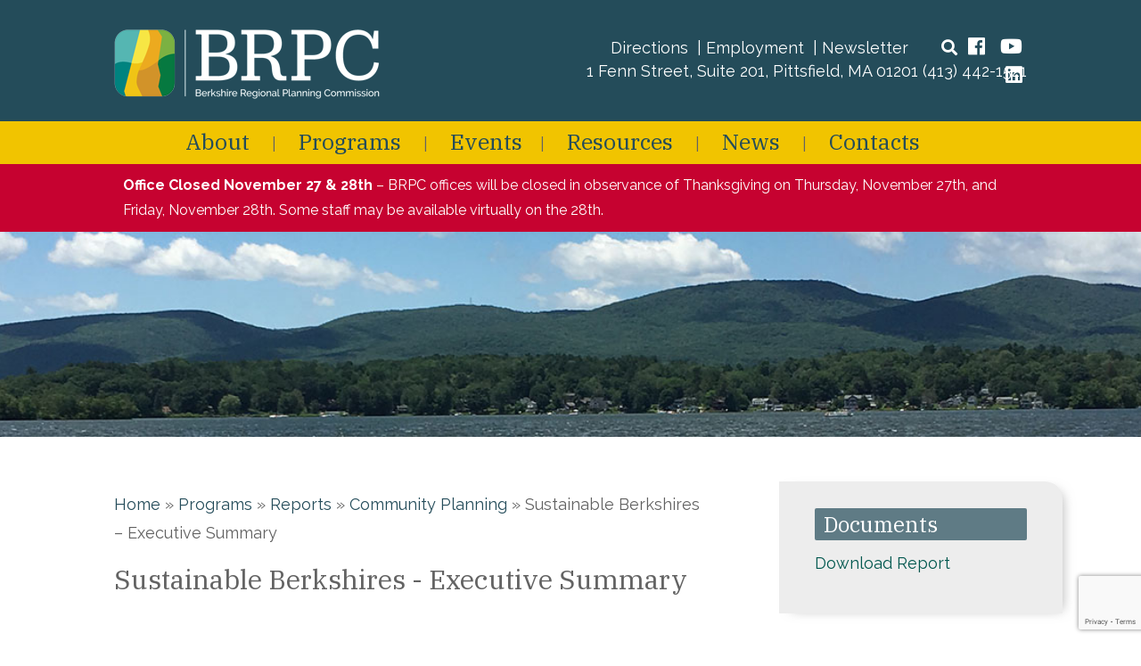

--- FILE ---
content_type: text/html; charset=UTF-8
request_url: https://berkshireplanning.org/reports/sustainable-berkshires-executive-summary/
body_size: 10505
content:
<!doctype html>
<html lang="en-US">
<head>
	<meta charset="UTF-8" />
	<meta name="google-site-verification" content="IAuAnf8eNPZ09VG2l_4YURhYfszWKfXR_Cas7bPUVzA" />
	<meta name="viewport" content="width=device-width, initial-scale=1" />
	<link rel="profile" href="https://gmpg.org/xfn/11" />
	<meta name='robots' content='index, follow, max-image-preview:large, max-snippet:-1, max-video-preview:-1' />
	<style>img:is([sizes="auto" i], [sizes^="auto," i]) { contain-intrinsic-size: 3000px 1500px }</style>
	
	<!-- This site is optimized with the Yoast SEO Premium plugin v26.4 (Yoast SEO v26.4) - https://yoast.com/wordpress/plugins/seo/ -->
	<title>Sustainable Berkshires - Executive Summary - Berkshire Regional Planning Commission</title>
	<link rel="canonical" href="https://berkshireplanning.org/reports/sustainable-berkshires-executive-summary/" />
	<meta property="og:locale" content="en_US" />
	<meta property="og:type" content="article" />
	<meta property="og:title" content="Sustainable Berkshires - Executive Summary" />
	<meta property="og:url" content="https://berkshireplanning.org/reports/sustainable-berkshires-executive-summary/" />
	<meta property="og:site_name" content="Berkshire Regional Planning Commission" />
	<meta property="article:publisher" content="https://www.facebook.com/berkshireregionalplanning/" />
	<meta property="article:modified_time" content="2020-08-19T18:52:28+00:00" />
	<meta property="og:image" content="https://berkshireplanning.org/wp-content/uploads/2023/10/BRPC-Social.jpg" />
	<meta property="og:image:width" content="1200" />
	<meta property="og:image:height" content="675" />
	<meta property="og:image:type" content="image/jpeg" />
	<meta name="twitter:card" content="summary_large_image" />
	<script type="application/ld+json" class="yoast-schema-graph">{"@context":"https://schema.org","@graph":[{"@type":"WebPage","@id":"https://berkshireplanning.org/reports/sustainable-berkshires-executive-summary/","url":"https://berkshireplanning.org/reports/sustainable-berkshires-executive-summary/","name":"Sustainable Berkshires - Executive Summary - Berkshire Regional Planning Commission","isPartOf":{"@id":"https://berkshireplanning.org/#website"},"datePublished":"2020-08-03T20:10:09+00:00","dateModified":"2020-08-19T18:52:28+00:00","breadcrumb":{"@id":"https://berkshireplanning.org/reports/sustainable-berkshires-executive-summary/#breadcrumb"},"inLanguage":"en-US","potentialAction":[{"@type":"ReadAction","target":["https://berkshireplanning.org/reports/sustainable-berkshires-executive-summary/"]}]},{"@type":"BreadcrumbList","@id":"https://berkshireplanning.org/reports/sustainable-berkshires-executive-summary/#breadcrumb","itemListElement":[{"@type":"ListItem","position":1,"name":"Home","item":"https://berkshireplanning.org/"},{"@type":"ListItem","position":2,"name":"Programs","item":"/programs"},{"@type":"ListItem","position":3,"name":"Reports","item":"https://berkshireplanning.org/reports/"},{"@type":"ListItem","position":4,"name":"Community Planning","item":"https://berkshireplanning.org/program/community-planning/"},{"@type":"ListItem","position":5,"name":"Sustainable Berkshires &#8211; Executive Summary"}]},{"@type":"WebSite","@id":"https://berkshireplanning.org/#website","url":"https://berkshireplanning.org/","name":"Berkshire Regional Planning Commission","description":"","publisher":{"@id":"https://berkshireplanning.org/#organization"},"potentialAction":[{"@type":"SearchAction","target":{"@type":"EntryPoint","urlTemplate":"https://berkshireplanning.org/?s={search_term_string}"},"query-input":{"@type":"PropertyValueSpecification","valueRequired":true,"valueName":"search_term_string"}}],"inLanguage":"en-US"},{"@type":"Organization","@id":"https://berkshireplanning.org/#organization","name":"Berkshire Regional Planning Commission","url":"https://berkshireplanning.org/","logo":{"@type":"ImageObject","inLanguage":"en-US","@id":"https://berkshireplanning.org/#/schema/logo/image/","url":"https://berkshireplanning.org/wp-content/uploads/2020/04/favicon.png","contentUrl":"https://berkshireplanning.org/wp-content/uploads/2020/04/favicon.png","width":75,"height":75,"caption":"Berkshire Regional Planning Commission"},"image":{"@id":"https://berkshireplanning.org/#/schema/logo/image/"},"sameAs":["https://www.facebook.com/berkshireregionalplanning/","https://www.linkedin.com/company/berkshire-regional-planning-commission/"]}]}</script>
	<!-- / Yoast SEO Premium plugin. -->


<link rel='dns-prefetch' href='//www.google.com' />
<link rel="alternate" type="application/rss+xml" title="Berkshire Regional Planning Commission &raquo; Comments Feed" href="https://berkshireplanning.org/comments/feed/" />
<link rel="alternate" type="text/calendar" title="Berkshire Regional Planning Commission &raquo; iCal Feed" href="https://berkshireplanning.org/events/?ical=1" />
<script>
window._wpemojiSettings = {"baseUrl":"https:\/\/s.w.org\/images\/core\/emoji\/16.0.1\/72x72\/","ext":".png","svgUrl":"https:\/\/s.w.org\/images\/core\/emoji\/16.0.1\/svg\/","svgExt":".svg","source":{"concatemoji":"https:\/\/berkshireplanning.org\/wp-includes\/js\/wp-emoji-release.min.js?ver=6.8.3"}};
/*! This file is auto-generated */
!function(s,n){var o,i,e;function c(e){try{var t={supportTests:e,timestamp:(new Date).valueOf()};sessionStorage.setItem(o,JSON.stringify(t))}catch(e){}}function p(e,t,n){e.clearRect(0,0,e.canvas.width,e.canvas.height),e.fillText(t,0,0);var t=new Uint32Array(e.getImageData(0,0,e.canvas.width,e.canvas.height).data),a=(e.clearRect(0,0,e.canvas.width,e.canvas.height),e.fillText(n,0,0),new Uint32Array(e.getImageData(0,0,e.canvas.width,e.canvas.height).data));return t.every(function(e,t){return e===a[t]})}function u(e,t){e.clearRect(0,0,e.canvas.width,e.canvas.height),e.fillText(t,0,0);for(var n=e.getImageData(16,16,1,1),a=0;a<n.data.length;a++)if(0!==n.data[a])return!1;return!0}function f(e,t,n,a){switch(t){case"flag":return n(e,"\ud83c\udff3\ufe0f\u200d\u26a7\ufe0f","\ud83c\udff3\ufe0f\u200b\u26a7\ufe0f")?!1:!n(e,"\ud83c\udde8\ud83c\uddf6","\ud83c\udde8\u200b\ud83c\uddf6")&&!n(e,"\ud83c\udff4\udb40\udc67\udb40\udc62\udb40\udc65\udb40\udc6e\udb40\udc67\udb40\udc7f","\ud83c\udff4\u200b\udb40\udc67\u200b\udb40\udc62\u200b\udb40\udc65\u200b\udb40\udc6e\u200b\udb40\udc67\u200b\udb40\udc7f");case"emoji":return!a(e,"\ud83e\udedf")}return!1}function g(e,t,n,a){var r="undefined"!=typeof WorkerGlobalScope&&self instanceof WorkerGlobalScope?new OffscreenCanvas(300,150):s.createElement("canvas"),o=r.getContext("2d",{willReadFrequently:!0}),i=(o.textBaseline="top",o.font="600 32px Arial",{});return e.forEach(function(e){i[e]=t(o,e,n,a)}),i}function t(e){var t=s.createElement("script");t.src=e,t.defer=!0,s.head.appendChild(t)}"undefined"!=typeof Promise&&(o="wpEmojiSettingsSupports",i=["flag","emoji"],n.supports={everything:!0,everythingExceptFlag:!0},e=new Promise(function(e){s.addEventListener("DOMContentLoaded",e,{once:!0})}),new Promise(function(t){var n=function(){try{var e=JSON.parse(sessionStorage.getItem(o));if("object"==typeof e&&"number"==typeof e.timestamp&&(new Date).valueOf()<e.timestamp+604800&&"object"==typeof e.supportTests)return e.supportTests}catch(e){}return null}();if(!n){if("undefined"!=typeof Worker&&"undefined"!=typeof OffscreenCanvas&&"undefined"!=typeof URL&&URL.createObjectURL&&"undefined"!=typeof Blob)try{var e="postMessage("+g.toString()+"("+[JSON.stringify(i),f.toString(),p.toString(),u.toString()].join(",")+"));",a=new Blob([e],{type:"text/javascript"}),r=new Worker(URL.createObjectURL(a),{name:"wpTestEmojiSupports"});return void(r.onmessage=function(e){c(n=e.data),r.terminate(),t(n)})}catch(e){}c(n=g(i,f,p,u))}t(n)}).then(function(e){for(var t in e)n.supports[t]=e[t],n.supports.everything=n.supports.everything&&n.supports[t],"flag"!==t&&(n.supports.everythingExceptFlag=n.supports.everythingExceptFlag&&n.supports[t]);n.supports.everythingExceptFlag=n.supports.everythingExceptFlag&&!n.supports.flag,n.DOMReady=!1,n.readyCallback=function(){n.DOMReady=!0}}).then(function(){return e}).then(function(){var e;n.supports.everything||(n.readyCallback(),(e=n.source||{}).concatemoji?t(e.concatemoji):e.wpemoji&&e.twemoji&&(t(e.twemoji),t(e.wpemoji)))}))}((window,document),window._wpemojiSettings);
</script>
<link rel='stylesheet' id='tribe-events-pro-mini-calendar-block-styles-css' href='https://berkshireplanning.org/wp-content/plugins/events-calendar-pro/build/css/tribe-events-pro-mini-calendar-block.css?ver=7.7.11' media='all' />
<style id='wp-emoji-styles-inline-css'>

	img.wp-smiley, img.emoji {
		display: inline !important;
		border: none !important;
		box-shadow: none !important;
		height: 1em !important;
		width: 1em !important;
		margin: 0 0.07em !important;
		vertical-align: -0.1em !important;
		background: none !important;
		padding: 0 !important;
	}
</style>
<link rel='stylesheet' id='wp-block-library-css' href='https://berkshireplanning.org/wp-includes/css/dist/block-library/style.min.css?ver=6.8.3' media='all' />
<style id='classic-theme-styles-inline-css'>
/*! This file is auto-generated */
.wp-block-button__link{color:#fff;background-color:#32373c;border-radius:9999px;box-shadow:none;text-decoration:none;padding:calc(.667em + 2px) calc(1.333em + 2px);font-size:1.125em}.wp-block-file__button{background:#32373c;color:#fff;text-decoration:none}
</style>
<style id='global-styles-inline-css'>
:root{--wp--preset--aspect-ratio--square: 1;--wp--preset--aspect-ratio--4-3: 4/3;--wp--preset--aspect-ratio--3-4: 3/4;--wp--preset--aspect-ratio--3-2: 3/2;--wp--preset--aspect-ratio--2-3: 2/3;--wp--preset--aspect-ratio--16-9: 16/9;--wp--preset--aspect-ratio--9-16: 9/16;--wp--preset--color--black: #000000;--wp--preset--color--cyan-bluish-gray: #abb8c3;--wp--preset--color--white: #ffffff;--wp--preset--color--pale-pink: #f78da7;--wp--preset--color--vivid-red: #cf2e2e;--wp--preset--color--luminous-vivid-orange: #ff6900;--wp--preset--color--luminous-vivid-amber: #fcb900;--wp--preset--color--light-green-cyan: #7bdcb5;--wp--preset--color--vivid-green-cyan: #00d084;--wp--preset--color--pale-cyan-blue: #8ed1fc;--wp--preset--color--vivid-cyan-blue: #0693e3;--wp--preset--color--vivid-purple: #9b51e0;--wp--preset--color--accent: #e22658;--wp--preset--color--primary: #000000;--wp--preset--color--secondary: #6d6d6d;--wp--preset--color--subtle-background: #dbdbdb;--wp--preset--color--background: #ffffff;--wp--preset--gradient--vivid-cyan-blue-to-vivid-purple: linear-gradient(135deg,rgba(6,147,227,1) 0%,rgb(155,81,224) 100%);--wp--preset--gradient--light-green-cyan-to-vivid-green-cyan: linear-gradient(135deg,rgb(122,220,180) 0%,rgb(0,208,130) 100%);--wp--preset--gradient--luminous-vivid-amber-to-luminous-vivid-orange: linear-gradient(135deg,rgba(252,185,0,1) 0%,rgba(255,105,0,1) 100%);--wp--preset--gradient--luminous-vivid-orange-to-vivid-red: linear-gradient(135deg,rgba(255,105,0,1) 0%,rgb(207,46,46) 100%);--wp--preset--gradient--very-light-gray-to-cyan-bluish-gray: linear-gradient(135deg,rgb(238,238,238) 0%,rgb(169,184,195) 100%);--wp--preset--gradient--cool-to-warm-spectrum: linear-gradient(135deg,rgb(74,234,220) 0%,rgb(151,120,209) 20%,rgb(207,42,186) 40%,rgb(238,44,130) 60%,rgb(251,105,98) 80%,rgb(254,248,76) 100%);--wp--preset--gradient--blush-light-purple: linear-gradient(135deg,rgb(255,206,236) 0%,rgb(152,150,240) 100%);--wp--preset--gradient--blush-bordeaux: linear-gradient(135deg,rgb(254,205,165) 0%,rgb(254,45,45) 50%,rgb(107,0,62) 100%);--wp--preset--gradient--luminous-dusk: linear-gradient(135deg,rgb(255,203,112) 0%,rgb(199,81,192) 50%,rgb(65,88,208) 100%);--wp--preset--gradient--pale-ocean: linear-gradient(135deg,rgb(255,245,203) 0%,rgb(182,227,212) 50%,rgb(51,167,181) 100%);--wp--preset--gradient--electric-grass: linear-gradient(135deg,rgb(202,248,128) 0%,rgb(113,206,126) 100%);--wp--preset--gradient--midnight: linear-gradient(135deg,rgb(2,3,129) 0%,rgb(40,116,252) 100%);--wp--preset--font-size--small: 18px;--wp--preset--font-size--medium: 20px;--wp--preset--font-size--large: 26.25px;--wp--preset--font-size--x-large: 42px;--wp--preset--font-size--normal: 21px;--wp--preset--font-size--larger: 32px;--wp--preset--spacing--20: 0.44rem;--wp--preset--spacing--30: 0.67rem;--wp--preset--spacing--40: 1rem;--wp--preset--spacing--50: 1.5rem;--wp--preset--spacing--60: 2.25rem;--wp--preset--spacing--70: 3.38rem;--wp--preset--spacing--80: 5.06rem;--wp--preset--shadow--natural: 6px 6px 9px rgba(0, 0, 0, 0.2);--wp--preset--shadow--deep: 12px 12px 50px rgba(0, 0, 0, 0.4);--wp--preset--shadow--sharp: 6px 6px 0px rgba(0, 0, 0, 0.2);--wp--preset--shadow--outlined: 6px 6px 0px -3px rgba(255, 255, 255, 1), 6px 6px rgba(0, 0, 0, 1);--wp--preset--shadow--crisp: 6px 6px 0px rgba(0, 0, 0, 1);}:where(.is-layout-flex){gap: 0.5em;}:where(.is-layout-grid){gap: 0.5em;}body .is-layout-flex{display: flex;}.is-layout-flex{flex-wrap: wrap;align-items: center;}.is-layout-flex > :is(*, div){margin: 0;}body .is-layout-grid{display: grid;}.is-layout-grid > :is(*, div){margin: 0;}:where(.wp-block-columns.is-layout-flex){gap: 2em;}:where(.wp-block-columns.is-layout-grid){gap: 2em;}:where(.wp-block-post-template.is-layout-flex){gap: 1.25em;}:where(.wp-block-post-template.is-layout-grid){gap: 1.25em;}.has-black-color{color: var(--wp--preset--color--black) !important;}.has-cyan-bluish-gray-color{color: var(--wp--preset--color--cyan-bluish-gray) !important;}.has-white-color{color: var(--wp--preset--color--white) !important;}.has-pale-pink-color{color: var(--wp--preset--color--pale-pink) !important;}.has-vivid-red-color{color: var(--wp--preset--color--vivid-red) !important;}.has-luminous-vivid-orange-color{color: var(--wp--preset--color--luminous-vivid-orange) !important;}.has-luminous-vivid-amber-color{color: var(--wp--preset--color--luminous-vivid-amber) !important;}.has-light-green-cyan-color{color: var(--wp--preset--color--light-green-cyan) !important;}.has-vivid-green-cyan-color{color: var(--wp--preset--color--vivid-green-cyan) !important;}.has-pale-cyan-blue-color{color: var(--wp--preset--color--pale-cyan-blue) !important;}.has-vivid-cyan-blue-color{color: var(--wp--preset--color--vivid-cyan-blue) !important;}.has-vivid-purple-color{color: var(--wp--preset--color--vivid-purple) !important;}.has-black-background-color{background-color: var(--wp--preset--color--black) !important;}.has-cyan-bluish-gray-background-color{background-color: var(--wp--preset--color--cyan-bluish-gray) !important;}.has-white-background-color{background-color: var(--wp--preset--color--white) !important;}.has-pale-pink-background-color{background-color: var(--wp--preset--color--pale-pink) !important;}.has-vivid-red-background-color{background-color: var(--wp--preset--color--vivid-red) !important;}.has-luminous-vivid-orange-background-color{background-color: var(--wp--preset--color--luminous-vivid-orange) !important;}.has-luminous-vivid-amber-background-color{background-color: var(--wp--preset--color--luminous-vivid-amber) !important;}.has-light-green-cyan-background-color{background-color: var(--wp--preset--color--light-green-cyan) !important;}.has-vivid-green-cyan-background-color{background-color: var(--wp--preset--color--vivid-green-cyan) !important;}.has-pale-cyan-blue-background-color{background-color: var(--wp--preset--color--pale-cyan-blue) !important;}.has-vivid-cyan-blue-background-color{background-color: var(--wp--preset--color--vivid-cyan-blue) !important;}.has-vivid-purple-background-color{background-color: var(--wp--preset--color--vivid-purple) !important;}.has-black-border-color{border-color: var(--wp--preset--color--black) !important;}.has-cyan-bluish-gray-border-color{border-color: var(--wp--preset--color--cyan-bluish-gray) !important;}.has-white-border-color{border-color: var(--wp--preset--color--white) !important;}.has-pale-pink-border-color{border-color: var(--wp--preset--color--pale-pink) !important;}.has-vivid-red-border-color{border-color: var(--wp--preset--color--vivid-red) !important;}.has-luminous-vivid-orange-border-color{border-color: var(--wp--preset--color--luminous-vivid-orange) !important;}.has-luminous-vivid-amber-border-color{border-color: var(--wp--preset--color--luminous-vivid-amber) !important;}.has-light-green-cyan-border-color{border-color: var(--wp--preset--color--light-green-cyan) !important;}.has-vivid-green-cyan-border-color{border-color: var(--wp--preset--color--vivid-green-cyan) !important;}.has-pale-cyan-blue-border-color{border-color: var(--wp--preset--color--pale-cyan-blue) !important;}.has-vivid-cyan-blue-border-color{border-color: var(--wp--preset--color--vivid-cyan-blue) !important;}.has-vivid-purple-border-color{border-color: var(--wp--preset--color--vivid-purple) !important;}.has-vivid-cyan-blue-to-vivid-purple-gradient-background{background: var(--wp--preset--gradient--vivid-cyan-blue-to-vivid-purple) !important;}.has-light-green-cyan-to-vivid-green-cyan-gradient-background{background: var(--wp--preset--gradient--light-green-cyan-to-vivid-green-cyan) !important;}.has-luminous-vivid-amber-to-luminous-vivid-orange-gradient-background{background: var(--wp--preset--gradient--luminous-vivid-amber-to-luminous-vivid-orange) !important;}.has-luminous-vivid-orange-to-vivid-red-gradient-background{background: var(--wp--preset--gradient--luminous-vivid-orange-to-vivid-red) !important;}.has-very-light-gray-to-cyan-bluish-gray-gradient-background{background: var(--wp--preset--gradient--very-light-gray-to-cyan-bluish-gray) !important;}.has-cool-to-warm-spectrum-gradient-background{background: var(--wp--preset--gradient--cool-to-warm-spectrum) !important;}.has-blush-light-purple-gradient-background{background: var(--wp--preset--gradient--blush-light-purple) !important;}.has-blush-bordeaux-gradient-background{background: var(--wp--preset--gradient--blush-bordeaux) !important;}.has-luminous-dusk-gradient-background{background: var(--wp--preset--gradient--luminous-dusk) !important;}.has-pale-ocean-gradient-background{background: var(--wp--preset--gradient--pale-ocean) !important;}.has-electric-grass-gradient-background{background: var(--wp--preset--gradient--electric-grass) !important;}.has-midnight-gradient-background{background: var(--wp--preset--gradient--midnight) !important;}.has-small-font-size{font-size: var(--wp--preset--font-size--small) !important;}.has-medium-font-size{font-size: var(--wp--preset--font-size--medium) !important;}.has-large-font-size{font-size: var(--wp--preset--font-size--large) !important;}.has-x-large-font-size{font-size: var(--wp--preset--font-size--x-large) !important;}
:where(.wp-block-post-template.is-layout-flex){gap: 1.25em;}:where(.wp-block-post-template.is-layout-grid){gap: 1.25em;}
:where(.wp-block-columns.is-layout-flex){gap: 2em;}:where(.wp-block-columns.is-layout-grid){gap: 2em;}
:root :where(.wp-block-pullquote){font-size: 1.5em;line-height: 1.6;}
</style>
<link rel='stylesheet' id='brpc-contacts-css' href='https://berkshireplanning.org/wp-content/plugins/brpc-contacts/public/css/brpc-contacts-public.css?ver=1.0.0' media='all' />
<link rel='stylesheet' id='brpc-programs-css' href='https://berkshireplanning.org/wp-content/plugins/brpc-programs/public/css/brpc-programs-public.css?ver=1.0.0' media='all' />
<link rel='stylesheet' id='ctct_form_styles-css' href='https://berkshireplanning.org/wp-content/plugins/constant-contact-forms/assets/css/style.css?ver=2.14.2' media='all' />
<link rel='stylesheet' id='dbd-ws-css' href='https://berkshireplanning.org/wp-content/plugins/dbd-ws/public/css/dbd-ws-public.css?ver=1.0.0' media='all' />
<link rel='stylesheet' id='font-awesome-css' href='https://berkshireplanning.org/wp-content/themes/twentytwenty-child/css/fontawesome-all.min.css?ver=6.8.3' media='all' />
<link rel='stylesheet' id='brpc_contacts-css' href='https://berkshireplanning.org/wp-content/themes/twentytwenty-child/css/brpc_contacts.css?ver=6.8.3' media='all' />
<link rel='stylesheet' id='twentytwenty-style-css' href='https://berkshireplanning.org/wp-content/themes/twentytwenty-child/style.css?ver=1.0.0' media='all' />
<link rel='stylesheet' id='twentytwenty-fonts-css' href='https://berkshireplanning.org/wp-content/themes/twentytwenty/assets/css/font-inter.css?ver=1.0.0' media='all' />
<link rel='stylesheet' id='twentytwenty-print-style-css' href='https://berkshireplanning.org/wp-content/themes/twentytwenty/print.css?ver=1.0.0' media='print' />
<link rel='stylesheet' id='tablepress-default-css' href='https://berkshireplanning.org/wp-content/tablepress-combined.min.css?ver=16' media='all' />
<link rel='stylesheet' id='tablepress-datatables-buttons-css' href='https://berkshireplanning.org/wp-content/plugins/tablepress-premium/modules/css/build/datatables.buttons.css?ver=3.2.5' media='all' />
<link rel='stylesheet' id='tablepress-datatables-columnfilterwidgets-css' href='https://berkshireplanning.org/wp-content/plugins/tablepress-premium/modules/css/build/datatables.columnfilterwidgets.css?ver=3.2.5' media='all' />
<link rel='stylesheet' id='tablepress-datatables-fixedheader-css' href='https://berkshireplanning.org/wp-content/plugins/tablepress-premium/modules/css/build/datatables.fixedheader.css?ver=3.2.5' media='all' />
<link rel='stylesheet' id='tablepress-datatables-fixedcolumns-css' href='https://berkshireplanning.org/wp-content/plugins/tablepress-premium/modules/css/build/datatables.fixedcolumns.css?ver=3.2.5' media='all' />
<link rel='stylesheet' id='tablepress-datatables-scroll-buttons-css' href='https://berkshireplanning.org/wp-content/plugins/tablepress-premium/modules/css/build/datatables.scroll-buttons.css?ver=3.2.5' media='all' />
<link rel='stylesheet' id='tablepress-responsive-tables-css' href='https://berkshireplanning.org/wp-content/plugins/tablepress-premium/modules/css/build/responsive-tables.css?ver=3.2.5' media='all' />
<link rel='stylesheet' id='gravity-forms-power-automate-css' href='https://berkshireplanning.org/wp-content/plugins/gravity-forms-power-automate/public/css/gravity-forms-power-automate-public.css?ver=2.0.1' media='all' />
<script src="https://berkshireplanning.org/wp-includes/js/jquery/jquery.min.js?ver=3.7.1" id="jquery-core-js"></script>
<script src="https://berkshireplanning.org/wp-includes/js/jquery/jquery-migrate.min.js?ver=3.4.1" id="jquery-migrate-js"></script>
<script src="https://berkshireplanning.org/wp-content/plugins/brpc-programs/public/js/brpc-programs-public.js?ver=1.0.0" id="brpc-programs-js"></script>
<script src="https://berkshireplanning.org/wp-content/plugins/dbd-ws/public/js/dbd-ws-public.js?ver=1.0.0" id="dbd-ws-js"></script>
<script src="https://berkshireplanning.org/wp-content/themes/twentytwenty-child/js/brpc.js" id="custom-js-js"></script>
<script src="https://berkshireplanning.org/wp-content/themes/twentytwenty/assets/js/index.js?ver=1.0.0" id="twentytwenty-js-js" defer data-wp-strategy="defer"></script>
<script src="https://berkshireplanning.org/wp-content/plugins/gravity-forms-power-automate/public/js/gravity-forms-power-automate-public.js?ver=2.0.1" id="gravity-forms-power-automate-js"></script>
<meta name="tec-api-version" content="v1"><meta name="tec-api-origin" content="https://berkshireplanning.org"><link rel="alternate" href="https://berkshireplanning.org/wp-json/tribe/events/v1/" />	<script>document.documentElement.className = document.documentElement.className.replace( 'no-js', 'js' );</script>
	<style id="custom-background-css">
body.custom-background { background-color: #ffffff; }
</style>
	<link rel="icon" href="https://berkshireplanning.org/wp-content/uploads/2020/04/favicon.png" sizes="32x32" />
<link rel="icon" href="https://berkshireplanning.org/wp-content/uploads/2020/04/favicon.png" sizes="192x192" />
<link rel="apple-touch-icon" href="https://berkshireplanning.org/wp-content/uploads/2020/04/favicon.png" />
<meta name="msapplication-TileImage" content="https://berkshireplanning.org/wp-content/uploads/2020/04/favicon.png" />
		<style id="wp-custom-css">
			table *, hr {
    width: 100% !important;
}
.tribe-events-single>.tribe_events>:not(.primary,.secondary,.tribe-events-related-events-title,.tribe-related-events) {
	    font-family: 'Raleway', sans-serif !important;
}
.tribe-events-widget-events-list__view-more-link:hover{
	    font-family: 'Raleway', sans-serif !important;
}		</style>
		<!-- Google Tag Manager -->
<script>(function(w,d,s,l,i){w[l]=w[l]||[];w[l].push({'gtm.start':
new Date().getTime(),event:'gtm.js'});var f=d.getElementsByTagName(s)[0],
j=d.createElement(s),dl=l!='dataLayer'?'&l='+l:'';j.async=true;j.src=
'https://www.googletagmanager.com/gtm.js?id='+i+dl;f.parentNode.insertBefore(j,f);
})(window,document,'script','dataLayer','GTM-K5ZFP26K');</script>
<!-- End Google Tag Manager -->
	
	<!-- Global site tag (gtag.js) - Google Analytics -->
<script async src="https://www.googletagmanager.com/gtag/js?id=UA-177309916-1"></script>
<script>
  window.dataLayer = window.dataLayer || [];
  function gtag(){dataLayer.push(arguments);}
  gtag('js', new Date());

  gtag('config', 'UA-177309916-1');
</script>
<!-- Google tag (gtag.js) -->
<script async src="https://www.googletagmanager.com/gtag/js?id=G-V1TSR7Y3BM"></script>
<script>
  window.dataLayer = window.dataLayer || [];
  function gtag(){dataLayer.push(arguments);}
  gtag('js', new Date());

  gtag('config', 'G-V1TSR7Y3BM');
</script>
	
</head>
<body class="wp-singular brpc_report-template-default single single-brpc_report postid-646 custom-background wp-custom-logo wp-embed-responsive wp-theme-twentytwenty wp-child-theme-twentytwenty-child tribe-no-js page-template-twenty-twenty-child ctct-twentytwenty singular enable-search-modal missing-post-thumbnail has-single-pagination not-showing-comments show-avatars footer-top-visible">
	<!-- Google Tag Manager (noscript) -->
<noscript><iframe src="https://www.googletagmanager.com/ns.html?id=GTM-K5ZFP26K"
height="0" width="0" style="display:none;visibility:hidden"></iframe></noscript>
<!-- End Google Tag Manager (noscript) -->
<a class="skip-link screen-reader-text" href="#site-content">Skip to the content</a>
<div id="page" class="site">
	<!--<a class="skip-link screen-reader-text" href="#content"></a>-->

    <header id="masthead" class="site-header">
        <div id="top">
            <div class="container">
                <div class="top-branding">
    		<h1 class="site-logo">
            <a href="https://berkshireplanning.org/" rel="home">
                        <img src="https://berkshireplanning.org/wp-content/uploads/2020/05/cropped-BRPC-LogoTagline.png" alt="Berkshire Regional Planning Commission"/>
            </a>
        </h1>
    </div>                <div class="top-menu">
	<nav class="top-navigation" aria-label="Top Menu">
<div class="menu-top-menu-container"><ul id="menu-top-menu" class="top-nav"><li id="menu-item-65" class="menu-item menu-item-type-post_type menu-item-object-page menu-item-65"><a href="https://berkshireplanning.org/directions/">Directions</a></li>
<li id="menu-item-401" class="menu-item menu-item-type-post_type menu-item-object-page menu-item-401"><a href="https://berkshireplanning.org/employment-internship-opportunities/">Employment</a></li>
<li id="menu-item-405" class="menu-item menu-item-type-post_type menu-item-object-page menu-item-405"><a href="https://berkshireplanning.org/newsletter/">Newsletter</a></li>
</ul></div>	</nav><!-- .social-navigation -->
</div>                <div class="top-social">
    <div class="widget-column sidebar-widget">
        <section id="text-4" class="widget widget_text">			<div class="textwidget"><p><a href="https://berkshireplanning.org/search/" rel="noopener"><i class="fas fa-search"></i><span class="sr-only">Search</span></a><a href="https://www.facebook.com/berkshireregionalplanning/" target="_blank" rel="noopener"><i class="fab fa-facebook"></i><span class="sr-only">Facebook</span></a><a href="https://www.youtube.com/channel/UCrD7WKPyzB81U0-QZjDBAyg" target="_blank" rel="noopener"><i class="fab fa-youtube"></i><span class="sr-only">YouTube</span></a><a
href="https://www.linkedin.com/company/berkshire-regional-planning-commission/" target="_blank" rel="noopener"><i class="fab fa-linkedin"></i><span class="sr-only">LinkedIn</span></a></p>
</div>
		</section>    </div>
    
</div>                <div class="top-contact">
    <div class="widget-column sidebar-widget">
    <section id="custom_html-2" class="widget_text widget widget_custom_html"><div class="textwidget custom-html-widget"><p>1 Fenn Street, Suite 201, Pittsfield, MA 01201 <a href="tel:1-413-442-1521">(413) 442-1521</a></p></div></section></div>
</div>            </div>
        </div>

        <div id="header">
            <div class="container">
                <div class="header-nav-container">
                    
<nav id="site-navigation" class="main-navigation" aria-label="Main Menu">
<div class="menu-primary-container"><menu id="menu-primary" class="main-menu"><li id="menu-item-12" class="menu-item menu-item-type-post_type menu-item-object-page menu-item-has-children menu-item-12"><a href="https://berkshireplanning.org/about/">About</a><span class="icon"></span>
<ul class="sub-menu">
	<li id="menu-item-398" class="menu-item menu-item-type-post_type menu-item-object-page menu-item-398"><a href="https://berkshireplanning.org/about/commission-committees/">Commission &#038; Committees</a></li>
	<li id="menu-item-727" class="menu-item menu-item-type-post_type menu-item-object-page menu-item-727"><a href="https://berkshireplanning.org/about/agendas-and-minutes/">Agendas and Minutes</a></li>
	<li id="menu-item-399" class="menu-item menu-item-type-post_type menu-item-object-page menu-item-399"><a href="https://berkshireplanning.org/about/services/">Services</a></li>
	<li id="menu-item-4294" class="menu-item menu-item-type-taxonomy menu-item-object-category menu-item-4294"><a href="https://berkshireplanning.org/category/solicitations/">Solicitations</a></li>
	<li id="menu-item-377" class="menu-item menu-item-type-post_type menu-item-object-page menu-item-377"><a href="https://berkshireplanning.org/about/mission/">Mission/Vision/Values</a></li>
	<li id="menu-item-395" class="menu-item menu-item-type-post_type menu-item-object-page menu-item-395"><a href="https://berkshireplanning.org/about/ethic-law-compliance-and-open-meeting-law/">Ethics Law Compliance and Open Meeting Law</a></li>
	<li id="menu-item-393" class="menu-item menu-item-type-post_type menu-item-object-page menu-item-393"><a href="https://berkshireplanning.org/about/public-records/">Public Records</a></li>
	<li id="menu-item-394" class="menu-item menu-item-type-post_type menu-item-object-page menu-item-394"><a href="https://berkshireplanning.org/about/title-vi-nondiscrimination/">Title VI/Nondiscrimination</a></li>
	<li id="menu-item-5116" class="menu-item menu-item-type-post_type menu-item-object-page menu-item-5116"><a href="https://berkshireplanning.org/about/kusik-award/">Kusik Award</a></li>
	<li id="menu-item-724" class="menu-item menu-item-type-post_type menu-item-object-page menu-item-724"><a href="https://berkshireplanning.org/about/berkshires-tomorrow/">Berkshires Tomorrow, Inc.</a></li>
</ul>
</li>
<li id="menu-item-80" class="menu-item menu-item-type-post_type menu-item-object-page menu-item-has-children menu-item-80"><a href="https://berkshireplanning.org/programs/">Programs</a><span class="icon"></span>
<ul class="sub-menu">
	<li id="menu-item-82" class="menu-item menu-item-type-taxonomy menu-item-object-brpc_program menu-item-82"><a href="https://berkshireplanning.org/program/community-development-housing/">Community Development &amp; Housing</a></li>
	<li id="menu-item-83" class="menu-item menu-item-type-taxonomy menu-item-object-brpc_program current-brpc_report-ancestor current-menu-parent current-brpc_report-parent menu-item-83"><a href="https://berkshireplanning.org/program/community-planning/">Community Planning</a></li>
	<li id="menu-item-84" class="menu-item menu-item-type-taxonomy menu-item-object-brpc_program menu-item-84"><a href="https://berkshireplanning.org/program/data-information-services/">Data &amp; Information Services</a></li>
	<li id="menu-item-2142" class="menu-item menu-item-type-taxonomy menu-item-object-brpc_program menu-item-2142"><a href="https://berkshireplanning.org/program/economic-development/">Economic Development</a></li>
	<li id="menu-item-85" class="menu-item menu-item-type-taxonomy menu-item-object-brpc_program menu-item-85"><a href="https://berkshireplanning.org/program/emergency-preparedness/">Emergency Preparedness Planning</a></li>
	<li id="menu-item-86" class="menu-item menu-item-type-taxonomy menu-item-object-brpc_program menu-item-86"><a href="https://berkshireplanning.org/program/environmental-energy-planning/">Environmental &amp; Energy Planning</a></li>
	<li id="menu-item-87" class="menu-item menu-item-type-taxonomy menu-item-object-brpc_program menu-item-87"><a href="https://berkshireplanning.org/program/public-health/">Public Health</a></li>
	<li id="menu-item-88" class="menu-item menu-item-type-taxonomy menu-item-object-brpc_program menu-item-88"><a href="https://berkshireplanning.org/program/regional-initiatives/">Regional Initiatives &amp; Services</a></li>
	<li id="menu-item-89" class="menu-item menu-item-type-taxonomy menu-item-object-brpc_program menu-item-89"><a href="https://berkshireplanning.org/program/transportation-planning/">Transportation Planning</a></li>
	<li id="menu-item-81" class="menu-item menu-item-type-taxonomy menu-item-object-brpc_program menu-item-81"><a href="https://berkshireplanning.org/program/administration/">Administration</a></li>
</ul>
</li>
<li id="menu-item-109" class="menu-item menu-item-type-custom menu-item-object-custom menu-item-109"><a href="https://berkshireplanning.org/events/">Events</a></li>
<li id="menu-item-3284" class="menu-item menu-item-type-post_type menu-item-object-page menu-item-has-children menu-item-3284"><a href="https://berkshireplanning.org/resources/">Resources</a><span class="icon"></span>
<ul class="sub-menu">
	<li id="menu-item-3280" class="menu-item menu-item-type-post_type menu-item-object-page menu-item-3280"><a href="https://berkshireplanning.org/resources/useful-links/">Useful Links</a></li>
	<li id="menu-item-3397" class="menu-item menu-item-type-post_type menu-item-object-page menu-item-3397"><a href="https://berkshireplanning.org/resources/planning-toolkit/">Planning Toolkit</a></li>
</ul>
</li>
<li id="menu-item-583" class="menu-item menu-item-type-taxonomy menu-item-object-category menu-item-has-children menu-item-583"><a href="https://berkshireplanning.org/category/news-announcements/">News</a><span class="icon"></span>
<ul class="sub-menu">
	<li id="menu-item-404" class="menu-item menu-item-type-post_type menu-item-object-page menu-item-404"><a href="https://berkshireplanning.org/newsletter/">Newsletter</a></li>
	<li id="menu-item-1437" class="menu-item menu-item-type-taxonomy menu-item-object-category menu-item-1437"><a href="https://berkshireplanning.org/category/articles/">Articles</a></li>
	<li id="menu-item-1566" class="menu-item menu-item-type-taxonomy menu-item-object-category menu-item-1566"><a href="https://berkshireplanning.org/category/in-the-media/">In the Media</a></li>
</ul>
</li>
<li id="menu-item-5285" class="menu-item menu-item-type-post_type menu-item-object-page menu-item-5285"><a href="https://berkshireplanning.org/contacts/">Contacts</a></li>
</menu></div></nav>
<!--<form role="search" method="get" class="search-form" action="/">
	<label for="search-form-1">
		<span class="screen-reader-text">Search for:</span>
	</label>
	<input type="search" id="search-form-1" class="search-field" value="" name="s">
	<input type="submit" class="search-submit" value="Search">
</form>-->


                </div><!-- .header-nav-container -->
            </div>
        </div>
</header><!-- #masthead -->

<div class="header-alert container">
    
    <div class="widget-column sidebar-widget-alert">
    <section id="text-31" class="widget widget_text">			<div class="textwidget"><p><strong>Office Closed November 27 &amp; 28th</strong> &#8211; BRPC offices will be closed in observance of Thanksgiving on Thursday, November 27th, and Friday, November 28th. Some staff may be available virtually on the 28th.</p>
</div>
		</section></div>
</div>

    <div id="postheader" class="container">
        <div style="display:none"></div>
    </div>
    
<div id="site-content" class="site-content has_sidebar">
<section id="primary" class="content-area container brpc">
    <main class="content brpc">

        <article id="post-646" class="post-646 brpc_report type-brpc_report status-publish hentry brpc_program-community-planning">
        
       
            <p id="breadcrumbs"><span><span><a href="https://berkshireplanning.org/">Home</a></span> » <span><a href="/programs">Programs</a></span> » <span><a href="https://berkshireplanning.org/reports/">Reports</a></span> » <span><a href="https://berkshireplanning.org/program/community-planning/">Community Planning</a></span> » <span class="breadcrumb_last" aria-current="page">Sustainable Berkshires &#8211; Executive Summary</span></span></p>        
    
            <header class="entry-header">
            <h2>Sustainable Berkshires - Executive Summary</h2>
        </header>
        <div class="entry-content">
    <div class="brpc_single_report">
            
    </div>
        </div>
    </article>
    </main>
            <aside class="brpc_sidebar">
                    <div class="_brpc_docs">
                <h3>Documents</h3>
                <a href="https://berkshireplanning.org/wp-content/uploads/program_documents/brpc_initiative/sustainable-berkshire-regional-plan-adopted/default/Sustainable_Berkshires_-_Executive_Summary_-_Complete.pdf" target="_blank" rel="noopener">Download Report</a>            </div>
        
        </aside>
    </section>


	</div><!-- #content -->

    

	<footer id="colophon" class="site-footer">
	
			

<aside class="widget-area container" role="complementary" aria-label="Footer">


	
						<div class="widget-column footer-widget-1">
					<div class="widget_text widget widget_custom_html"><div class="widget_text widget-content"><div class="textwidget custom-html-widget"><div class="site-logo">
	<a href="/" rel="home">
  <img src="/wp-content/uploads/2020/08/BRPC-Logo.png" alt="Berkshire Regional Planning Commission"/></a>
</div></div></div></div>					</div>
				
                <div class="widget-column footer-widget-1">
                <div class="widget widget_text"><div class="widget-content">			<div class="textwidget"><p>1 Fenn Street, Suite 201<br />
Pittsfield, MA 01201<br />
<a href="tel:1-413-442-1521">(413) 442-1521</a></p>
</div>
		</div></div>                </div>
            
                <div class="widget-column footer-widget-1">
                <section id="text-14" class="widget widget_text">			<div class="textwidget"><p><a href="https://berkshireplanning.org/terms-of-service/">Terms of Service</a></p>
<p><a href="https://berkshireplanning.org/policy/">Privacy Policy</a></p>
<div class="gtranslate_wrapper" id="gt-wrapper-47619460"></div></div>
</div>
		</section>                </div>
            
</aside><!-- .widget-area -->                    <div class="copyright">Copyright &copy; 2025  Berkshire Regional Planning Commission <br><span style="font-size: 12px;"> Designed by <a href="https://hterrydesigns.com/" target="_blank" >H Terry Designs</a></span>
	</div>
	</footer><!-- #colophon -->

</div><!-- #page -->

<script type="speculationrules">
{"prefetch":[{"source":"document","where":{"and":[{"href_matches":"\/*"},{"not":{"href_matches":["\/wp-*.php","\/wp-admin\/*","\/wp-content\/uploads\/*","\/wp-content\/*","\/wp-content\/plugins\/*","\/wp-content\/themes\/twentytwenty-child\/*","\/wp-content\/themes\/twentytwenty\/*","\/*\\?(.+)"]}},{"not":{"selector_matches":"a[rel~=\"nofollow\"]"}},{"not":{"selector_matches":".no-prefetch, .no-prefetch a"}}]},"eagerness":"conservative"}]}
</script>
		<script>
		( function ( body ) {
			'use strict';
			body.className = body.className.replace( /\btribe-no-js\b/, 'tribe-js' );
		} )( document.body );
		</script>
		<script> /* <![CDATA[ */var tribe_l10n_datatables = {"aria":{"sort_ascending":": activate to sort column ascending","sort_descending":": activate to sort column descending"},"length_menu":"Show _MENU_ entries","empty_table":"No data available in table","info":"Showing _START_ to _END_ of _TOTAL_ entries","info_empty":"Showing 0 to 0 of 0 entries","info_filtered":"(filtered from _MAX_ total entries)","zero_records":"No matching records found","search":"Search:","all_selected_text":"All items on this page were selected. ","select_all_link":"Select all pages","clear_selection":"Clear Selection.","pagination":{"all":"All","next":"Next","previous":"Previous"},"select":{"rows":{"0":"","_":": Selected %d rows","1":": Selected 1 row"}},"datepicker":{"dayNames":["Sunday","Monday","Tuesday","Wednesday","Thursday","Friday","Saturday"],"dayNamesShort":["Sun","Mon","Tue","Wed","Thu","Fri","Sat"],"dayNamesMin":["S","M","T","W","T","F","S"],"monthNames":["January","February","March","April","May","June","July","August","September","October","November","December"],"monthNamesShort":["January","February","March","April","May","June","July","August","September","October","November","December"],"monthNamesMin":["Jan","Feb","Mar","Apr","May","Jun","Jul","Aug","Sep","Oct","Nov","Dec"],"nextText":"Next","prevText":"Prev","currentText":"Today","closeText":"Done","today":"Today","clear":"Clear"}};/* ]]> */ </script><script src="https://berkshireplanning.org/wp-content/plugins/the-events-calendar/common/build/js/user-agent.js?ver=da75d0bdea6dde3898df" id="tec-user-agent-js"></script>
<script src="https://berkshireplanning.org/wp-content/plugins/brpc-contacts/public/js/brpc-contacts-public.js?ver=1.0.0" id="brpc-contacts-js"></script>
<script src="//www.google.com/recaptcha/api.js?render=6Lf6Y8sZAAAAAEOpBGfeixAyAb8NpmCxN_lCtdN1&amp;ver=2.14.2" id="recaptcha-lib-js"></script>
<script src="https://berkshireplanning.org/wp-content/plugins/constant-contact-forms/assets/js/ctct-plugin-recaptcha.min.js?ver=2.14.2" id="recaptcha-v3-js"></script>
<script src="https://berkshireplanning.org/wp-content/plugins/constant-contact-forms/assets/js/ctct-plugin-frontend.min.js?ver=2.14.2" id="ctct_frontend_forms-js"></script>
<script id="ctct_frontend_forms-js-after">
recaptchav3 = {"site_key":"6Lf6Y8sZAAAAAEOpBGfeixAyAb8NpmCxN_lCtdN1"}
</script>
<script id="gt_widget_script_47619460-js-before">
window.gtranslateSettings = /* document.write */ window.gtranslateSettings || {};window.gtranslateSettings['47619460'] = {"default_language":"en","languages":["en","fr","pt","ru","es"],"url_structure":"none","flag_style":"2d","flag_size":24,"wrapper_selector":"#gt-wrapper-47619460","alt_flags":[],"switcher_open_direction":"top","switcher_horizontal_position":"inline","switcher_text_color":"#ffffff","switcher_arrow_color":"#666","switcher_border_color":"#ccc","switcher_background_color":"#244c5a","switcher_background_shadow_color":"#244c5a","switcher_background_hover_color":"#31778e","dropdown_text_color":"#f1c400","dropdown_hover_color":"#244c5a","dropdown_background_color":"#244c5a","flags_location":"\/wp-content\/plugins\/gtranslate\/flags\/"};
</script><script src="https://berkshireplanning.org/wp-content/plugins/gtranslate/js/dwf.js?ver=6.8.3" data-no-optimize="1" data-no-minify="1" data-gt-orig-url="/reports/sustainable-berkshires-executive-summary/" data-gt-orig-domain="berkshireplanning.org" data-gt-widget-id="47619460" defer></script>
<script>(function(){function c(){var b=a.contentDocument||a.contentWindow.document;if(b){var d=b.createElement('script');d.innerHTML="window.__CF$cv$params={r:'9a68621c7ad8d858',t:'MTc2NDQ4NTE0MC4wMDAwMDA='};var a=document.createElement('script');a.nonce='';a.src='/cdn-cgi/challenge-platform/scripts/jsd/main.js';document.getElementsByTagName('head')[0].appendChild(a);";b.getElementsByTagName('head')[0].appendChild(d)}}if(document.body){var a=document.createElement('iframe');a.height=1;a.width=1;a.style.position='absolute';a.style.top=0;a.style.left=0;a.style.border='none';a.style.visibility='hidden';document.body.appendChild(a);if('loading'!==document.readyState)c();else if(window.addEventListener)document.addEventListener('DOMContentLoaded',c);else{var e=document.onreadystatechange||function(){};document.onreadystatechange=function(b){e(b);'loading'!==document.readyState&&(document.onreadystatechange=e,c())}}}})();</script></body>
</html>



--- FILE ---
content_type: text/html; charset=utf-8
request_url: https://www.google.com/recaptcha/api2/anchor?ar=1&k=6Lf6Y8sZAAAAAEOpBGfeixAyAb8NpmCxN_lCtdN1&co=aHR0cHM6Ly9iZXJrc2hpcmVwbGFubmluZy5vcmc6NDQz&hl=en&v=TkacYOdEJbdB_JjX802TMer9&size=invisible&anchor-ms=20000&execute-ms=15000&cb=1ju0iszquy8
body_size: 45513
content:
<!DOCTYPE HTML><html dir="ltr" lang="en"><head><meta http-equiv="Content-Type" content="text/html; charset=UTF-8">
<meta http-equiv="X-UA-Compatible" content="IE=edge">
<title>reCAPTCHA</title>
<style type="text/css">
/* cyrillic-ext */
@font-face {
  font-family: 'Roboto';
  font-style: normal;
  font-weight: 400;
  src: url(//fonts.gstatic.com/s/roboto/v18/KFOmCnqEu92Fr1Mu72xKKTU1Kvnz.woff2) format('woff2');
  unicode-range: U+0460-052F, U+1C80-1C8A, U+20B4, U+2DE0-2DFF, U+A640-A69F, U+FE2E-FE2F;
}
/* cyrillic */
@font-face {
  font-family: 'Roboto';
  font-style: normal;
  font-weight: 400;
  src: url(//fonts.gstatic.com/s/roboto/v18/KFOmCnqEu92Fr1Mu5mxKKTU1Kvnz.woff2) format('woff2');
  unicode-range: U+0301, U+0400-045F, U+0490-0491, U+04B0-04B1, U+2116;
}
/* greek-ext */
@font-face {
  font-family: 'Roboto';
  font-style: normal;
  font-weight: 400;
  src: url(//fonts.gstatic.com/s/roboto/v18/KFOmCnqEu92Fr1Mu7mxKKTU1Kvnz.woff2) format('woff2');
  unicode-range: U+1F00-1FFF;
}
/* greek */
@font-face {
  font-family: 'Roboto';
  font-style: normal;
  font-weight: 400;
  src: url(//fonts.gstatic.com/s/roboto/v18/KFOmCnqEu92Fr1Mu4WxKKTU1Kvnz.woff2) format('woff2');
  unicode-range: U+0370-0377, U+037A-037F, U+0384-038A, U+038C, U+038E-03A1, U+03A3-03FF;
}
/* vietnamese */
@font-face {
  font-family: 'Roboto';
  font-style: normal;
  font-weight: 400;
  src: url(//fonts.gstatic.com/s/roboto/v18/KFOmCnqEu92Fr1Mu7WxKKTU1Kvnz.woff2) format('woff2');
  unicode-range: U+0102-0103, U+0110-0111, U+0128-0129, U+0168-0169, U+01A0-01A1, U+01AF-01B0, U+0300-0301, U+0303-0304, U+0308-0309, U+0323, U+0329, U+1EA0-1EF9, U+20AB;
}
/* latin-ext */
@font-face {
  font-family: 'Roboto';
  font-style: normal;
  font-weight: 400;
  src: url(//fonts.gstatic.com/s/roboto/v18/KFOmCnqEu92Fr1Mu7GxKKTU1Kvnz.woff2) format('woff2');
  unicode-range: U+0100-02BA, U+02BD-02C5, U+02C7-02CC, U+02CE-02D7, U+02DD-02FF, U+0304, U+0308, U+0329, U+1D00-1DBF, U+1E00-1E9F, U+1EF2-1EFF, U+2020, U+20A0-20AB, U+20AD-20C0, U+2113, U+2C60-2C7F, U+A720-A7FF;
}
/* latin */
@font-face {
  font-family: 'Roboto';
  font-style: normal;
  font-weight: 400;
  src: url(//fonts.gstatic.com/s/roboto/v18/KFOmCnqEu92Fr1Mu4mxKKTU1Kg.woff2) format('woff2');
  unicode-range: U+0000-00FF, U+0131, U+0152-0153, U+02BB-02BC, U+02C6, U+02DA, U+02DC, U+0304, U+0308, U+0329, U+2000-206F, U+20AC, U+2122, U+2191, U+2193, U+2212, U+2215, U+FEFF, U+FFFD;
}
/* cyrillic-ext */
@font-face {
  font-family: 'Roboto';
  font-style: normal;
  font-weight: 500;
  src: url(//fonts.gstatic.com/s/roboto/v18/KFOlCnqEu92Fr1MmEU9fCRc4AMP6lbBP.woff2) format('woff2');
  unicode-range: U+0460-052F, U+1C80-1C8A, U+20B4, U+2DE0-2DFF, U+A640-A69F, U+FE2E-FE2F;
}
/* cyrillic */
@font-face {
  font-family: 'Roboto';
  font-style: normal;
  font-weight: 500;
  src: url(//fonts.gstatic.com/s/roboto/v18/KFOlCnqEu92Fr1MmEU9fABc4AMP6lbBP.woff2) format('woff2');
  unicode-range: U+0301, U+0400-045F, U+0490-0491, U+04B0-04B1, U+2116;
}
/* greek-ext */
@font-face {
  font-family: 'Roboto';
  font-style: normal;
  font-weight: 500;
  src: url(//fonts.gstatic.com/s/roboto/v18/KFOlCnqEu92Fr1MmEU9fCBc4AMP6lbBP.woff2) format('woff2');
  unicode-range: U+1F00-1FFF;
}
/* greek */
@font-face {
  font-family: 'Roboto';
  font-style: normal;
  font-weight: 500;
  src: url(//fonts.gstatic.com/s/roboto/v18/KFOlCnqEu92Fr1MmEU9fBxc4AMP6lbBP.woff2) format('woff2');
  unicode-range: U+0370-0377, U+037A-037F, U+0384-038A, U+038C, U+038E-03A1, U+03A3-03FF;
}
/* vietnamese */
@font-face {
  font-family: 'Roboto';
  font-style: normal;
  font-weight: 500;
  src: url(//fonts.gstatic.com/s/roboto/v18/KFOlCnqEu92Fr1MmEU9fCxc4AMP6lbBP.woff2) format('woff2');
  unicode-range: U+0102-0103, U+0110-0111, U+0128-0129, U+0168-0169, U+01A0-01A1, U+01AF-01B0, U+0300-0301, U+0303-0304, U+0308-0309, U+0323, U+0329, U+1EA0-1EF9, U+20AB;
}
/* latin-ext */
@font-face {
  font-family: 'Roboto';
  font-style: normal;
  font-weight: 500;
  src: url(//fonts.gstatic.com/s/roboto/v18/KFOlCnqEu92Fr1MmEU9fChc4AMP6lbBP.woff2) format('woff2');
  unicode-range: U+0100-02BA, U+02BD-02C5, U+02C7-02CC, U+02CE-02D7, U+02DD-02FF, U+0304, U+0308, U+0329, U+1D00-1DBF, U+1E00-1E9F, U+1EF2-1EFF, U+2020, U+20A0-20AB, U+20AD-20C0, U+2113, U+2C60-2C7F, U+A720-A7FF;
}
/* latin */
@font-face {
  font-family: 'Roboto';
  font-style: normal;
  font-weight: 500;
  src: url(//fonts.gstatic.com/s/roboto/v18/KFOlCnqEu92Fr1MmEU9fBBc4AMP6lQ.woff2) format('woff2');
  unicode-range: U+0000-00FF, U+0131, U+0152-0153, U+02BB-02BC, U+02C6, U+02DA, U+02DC, U+0304, U+0308, U+0329, U+2000-206F, U+20AC, U+2122, U+2191, U+2193, U+2212, U+2215, U+FEFF, U+FFFD;
}
/* cyrillic-ext */
@font-face {
  font-family: 'Roboto';
  font-style: normal;
  font-weight: 900;
  src: url(//fonts.gstatic.com/s/roboto/v18/KFOlCnqEu92Fr1MmYUtfCRc4AMP6lbBP.woff2) format('woff2');
  unicode-range: U+0460-052F, U+1C80-1C8A, U+20B4, U+2DE0-2DFF, U+A640-A69F, U+FE2E-FE2F;
}
/* cyrillic */
@font-face {
  font-family: 'Roboto';
  font-style: normal;
  font-weight: 900;
  src: url(//fonts.gstatic.com/s/roboto/v18/KFOlCnqEu92Fr1MmYUtfABc4AMP6lbBP.woff2) format('woff2');
  unicode-range: U+0301, U+0400-045F, U+0490-0491, U+04B0-04B1, U+2116;
}
/* greek-ext */
@font-face {
  font-family: 'Roboto';
  font-style: normal;
  font-weight: 900;
  src: url(//fonts.gstatic.com/s/roboto/v18/KFOlCnqEu92Fr1MmYUtfCBc4AMP6lbBP.woff2) format('woff2');
  unicode-range: U+1F00-1FFF;
}
/* greek */
@font-face {
  font-family: 'Roboto';
  font-style: normal;
  font-weight: 900;
  src: url(//fonts.gstatic.com/s/roboto/v18/KFOlCnqEu92Fr1MmYUtfBxc4AMP6lbBP.woff2) format('woff2');
  unicode-range: U+0370-0377, U+037A-037F, U+0384-038A, U+038C, U+038E-03A1, U+03A3-03FF;
}
/* vietnamese */
@font-face {
  font-family: 'Roboto';
  font-style: normal;
  font-weight: 900;
  src: url(//fonts.gstatic.com/s/roboto/v18/KFOlCnqEu92Fr1MmYUtfCxc4AMP6lbBP.woff2) format('woff2');
  unicode-range: U+0102-0103, U+0110-0111, U+0128-0129, U+0168-0169, U+01A0-01A1, U+01AF-01B0, U+0300-0301, U+0303-0304, U+0308-0309, U+0323, U+0329, U+1EA0-1EF9, U+20AB;
}
/* latin-ext */
@font-face {
  font-family: 'Roboto';
  font-style: normal;
  font-weight: 900;
  src: url(//fonts.gstatic.com/s/roboto/v18/KFOlCnqEu92Fr1MmYUtfChc4AMP6lbBP.woff2) format('woff2');
  unicode-range: U+0100-02BA, U+02BD-02C5, U+02C7-02CC, U+02CE-02D7, U+02DD-02FF, U+0304, U+0308, U+0329, U+1D00-1DBF, U+1E00-1E9F, U+1EF2-1EFF, U+2020, U+20A0-20AB, U+20AD-20C0, U+2113, U+2C60-2C7F, U+A720-A7FF;
}
/* latin */
@font-face {
  font-family: 'Roboto';
  font-style: normal;
  font-weight: 900;
  src: url(//fonts.gstatic.com/s/roboto/v18/KFOlCnqEu92Fr1MmYUtfBBc4AMP6lQ.woff2) format('woff2');
  unicode-range: U+0000-00FF, U+0131, U+0152-0153, U+02BB-02BC, U+02C6, U+02DA, U+02DC, U+0304, U+0308, U+0329, U+2000-206F, U+20AC, U+2122, U+2191, U+2193, U+2212, U+2215, U+FEFF, U+FFFD;
}

</style>
<link rel="stylesheet" type="text/css" href="https://www.gstatic.com/recaptcha/releases/TkacYOdEJbdB_JjX802TMer9/styles__ltr.css">
<script nonce="pqQ303EGLiZ1z-nlUVtKig" type="text/javascript">window['__recaptcha_api'] = 'https://www.google.com/recaptcha/api2/';</script>
<script type="text/javascript" src="https://www.gstatic.com/recaptcha/releases/TkacYOdEJbdB_JjX802TMer9/recaptcha__en.js" nonce="pqQ303EGLiZ1z-nlUVtKig">
      
    </script></head>
<body><div id="rc-anchor-alert" class="rc-anchor-alert"></div>
<input type="hidden" id="recaptcha-token" value="[base64]">
<script type="text/javascript" nonce="pqQ303EGLiZ1z-nlUVtKig">
      recaptcha.anchor.Main.init("[\x22ainput\x22,[\x22bgdata\x22,\x22\x22,\[base64]/[base64]/[base64]/[base64]/[base64]/[base64]/[base64]/[base64]/[base64]/[base64]/[base64]/[base64]/[base64]/[base64]\\u003d\x22,\[base64]\x22,\x22wpLCiMKFw7zDhcOIwqvDt8OGw4PCo1BrYcKMwpwWUTwFw6nDpB7DrcOiw63DosOrecOgwrzCvMKdwpHCjQ5VwoM3f8OrwqlmwqJ5w7LDrMOxHGHCkVrCrBBIwpQtK8ORwpvDn8KEY8Orw6nCusKAw75zEDXDgMKYwoXCqMOdUHHDuFN5wojDviMvw6/Cln/CtVlHcFZ9QMOeA1l6VHzDs37Cv8Oawq7ClcOWLGXCi0HCjikiXxPCpsOMw7l+w7tBwr5TwpRqYDrCoGbDnsOhScONKcK8QSApwrzCmmkHw7LCumrCrsO6T8O4bTfCtMOBwr7DtsKcw4oBw63CnMOSwrHCjHJ/wrh+HWrDg8Kdw7DCr8KQVzMYNxA2wqkpXMKnwpNMGMOpwqrDocOZwqzDmMKjw6NZw67DtsOzw6Rxwrtlwo7CkwAAbcK/[base64]/DnsOQLH1JJlMXT8OUMkMjw4xwIsO8w6DCh1liMWLCjT3Cvhoxf8K0wqlpQVQZTw/ClcK5w5IANMKiWcOAexRyw7JIwr3CqhrCvsKUw63DicKHw5XDvDYBwrrCiWcqwo3DiMKTXMKEw7fCl8KCcHHDl8KdQMKIOsKdw5xBN8OyZkrDhcKYBRrDq8OgwqHDvcOYKcKow6zDmUDClMO/RsK9wrUnKT3DlcOoDMO9wqZDwqd5w6UNEsKrX2Vcwop6w5AWDsKyw4rDn3YKTMOwWiZKwonDscOKwqo1w7g3w6gzwq7DpcKpT8OgHMOywoRowqnCr2jCg8ORIHZtQMOrFcKgXnVUS23Cv8OEQsKsw4M/J8KQwoFgwoVcwodVe8KFwprCgMOpwqYGLMKUbMOMRQrDjcKewp3DgsKUwoTCsmxNJcKtwqLCuHs3w5LDr8OtHcO+w6jCqsOPVn52w5bCkTMpwpzCkMK+Qk0IX8OxSCDDt8O9wpfDjA9pIsKKAV/DqcKjfT8MXsO2anlTw6LClF8Rw5ZeKm3Dm8KXwpLDo8ONw5rDqcO9fMOcw4/[base64]/[base64]/wqbCqQVWAsO/w57CvghDwpzCmsO1Fjl0wrhMw6HCo8O2wos1CsKFwo8xwonDhcOrDMK7N8OSwpQJNkXClMOAw6dQFSPDt3XCgww4w7/ChlAawrTCm8ODG8KkVRVPwrfCsMKGCXHDjcKYel3Dg0PDhTPDqxp2b8O/FsK3fMO3w6JJw445wpLDr8KOwrHClBTCksOtwpNKw6fDlmHDiUkVNQw7KznCncOewo0DHsKhwrdzwrYvwqwVa8O9w4HDg8OvSBBmOcOowrpvw43CkD56bcOwH37DgsKkFMKoIsOTw5B0wpMRRMOzZsOkGMOFw5zClcKOw4nCh8OzHjfCj8Omwoguw53DhGFTwqBRw6/Doh8wwrbCp2QlwonDssKJMTslA8KpwrJuL0vCs1TDmcObw6U8wozCs0rDr8Kfw5U/[base64]/CrcO1w5sfZ8O0QBLCsTHDlcKoBVLCiRdGAMObwqI0w5rCn8KSGy3CoTscO8KQMcKGJi0Hw5MjNsOTP8OnacOZwo1iwo5JasOvw4w/[base64]/w714w5ozX1QYIMOucg/DkjLCqsOaaALCoyDDvVwoK8O+wpfCvcORw6BNw4Ihwo8sAcOgSMOEWsKgwpV0acK5wp8NFz/CncKbSMOJwrPCucO4FcORfi/[base64]/Cs8OUF8KpwoTDpsO1wqAQJU09w57CjMK9w4kXU8OIdsOkw4tzQsOowrl6w6DDpMO3ccO0wq/Cs8K6DGTDtDzDtcKXw6DCucKAQ25WPsO4WcONwqgJwpYcJVkgLD8vwoHCrwnDpsKXdzbClGXCmh0aclfDgikjPcKURcObPjrDrGXDvcKnwqVew6cMHSrCv8Kyw5cbCXTCvVPDrXV3GcOHw7rDh1Bjw4nCncOoGAI5woHCkMKrV3XCjH0Ow41wccKTVsOZw6/ChVvCqsKUw7nCrcKnw6YvUsOWwr/[base64]/DsOOw5/[base64]/CuhzCgMKNOcKxw5PCkkhCw4k+QcO2w60OXmnCv2QadcOiwqbDpsKMw5XCphtswp8FIw/DnSjDrjbDqMOnSj4Zw6PDucORw6fDgMK7wpvCnMOqBSHCocKNw5rDkSYFwr3CkmDDksOpJ8OAwpfCpMKRUyDDnGjCocKaLsK4wrHCp3hhw4XCvsO4w4Z+AcKIFFLCtMKmaWFew6jCrzBVacOKwqNYQMOww5ZFwogLw6Iqwq8rUsKcw6LDhsK3wp/DmcKDDEbDqCLDsV/CmzNlw7PCo20CSsKTw5dGPsK/WQ87HzJmFsOlwoXDmMKbw5LCjcKCbMO8BGUyEcKHeXUUwrXDk8OTw5vCi8O2w7MEw4BKKcOewqTCjgbDjn4Jw79Jw7dqwqvConUhD0hywrZbw7bCrcKQQGAdXMKiw6gRHFB5wq5Cw7wNFXUkwp3DoH/CrVE2Z8KzbVPClsOLMXZSN0HCrcOywo7ClTIme8OIw5fCqzd/C3fDmVXCll8kw4xhc8KGworCnMORHHstwpLCrDzChTx7wpR9w4PCtXkJWDI0wofCtsKABMKCMDnCrRDDssKHwoTCskJvUsKiRXDDkxjCncOywr98aGjCs8OdRx4AUU7CncKdwoR5wpDClcO7w6LCncKswrrDuwzDhnRsGiR7w7DDtcOXMx/DucO0woVbwpHDqcO/wq7CqcKxw77Cm8OTw7PDusKAF8OVMsOvwpPCgll8w5vCsBAdWcO4IwUdM8O0w4ZTwo9Cw6jDssOPb195wrJyVMO8wppnw5HCjEfCg0zCq1oYwqXDmEhrw6kPN2/CkV/DusK5GcOoWDwNJsKUQ8OTKUzDjj/Cj8KOPDbDnsOCwqrCiXIWUsOOccO2w7IDKcOOw73ChDAww7jCtMOrEhHDtRrClcKNw6vDqFvClWYiUcKnEx3Dj1jCmsOlw5sIScKBbl8eesKiw4XCtQfDlcK4X8O+w4fDvcKDwoUMDB/ClB/DjzAhwrhTwq7DpcKIw5jCkMKWw7jDqFdwb8K4UxYvc0DDh2R5w4XDulDCnmnCi8OjwqxMw6wuCcK1XMOvacK5w6xPeDXDlsKCw4d/HsO5RTjCjMK2wrjDmMONVRzCnhcFYsKHw5fCgVHCg3bCgB3CisKtMMOGw7tyPsOCXBMYFsOjwq3DucKgwro1VXPDtMOAw7fCoULDvgHDqHtqP8OYbcOlwonCnsOmwrXDtQrDpsKEGMK8HmHCpsK/wo8KHD/[base64]/[base64]/Dt8O7GzcMwrnDk1DDtsKiw685w6w6EcKJF8K0dMOrICnDgx7CjcO1OWNqw6h1wq1nwpvDpl0Yakh1P8O3w7dfRgfCmMKSeMK7BcOVw75Fw6jCtgPCnkPDjwvDtMKUZ8KgKWl5Ohhdd8K9KsOmE8OTKnFbw63CinHCo8O4csKKwovCkcK9wql+ZMKzwobCsQTCm8KXwq/Ckzp2wpl0w6nCucKZw5LDkH7CkT0ewrTCv8Kiw48fwofDkxYNwrPCr3UaI8OnPcKzwpZpw7dmw6PCn8OXHVhtw5xKw7/CiT/DnEnDjWnDk24Mw5h6SsKyQ2/DjxYbJnRVV8OXwq/Cvh02w4nDmsOWwo/[base64]/DicKyw7TCmsKNa8Ozwp5pUCVgECfDuQLDgcO8CcKwLD/CokgKQcKfwqM0w65Xwp/ClsORwrvCuMOAK8OUaDbDqcOkwprDuARBwrAmU8KUw7hSVcOKMFLDvwrCvTU0NMK7anrDq8KxwrPCuQTDsTzDu8KsS2lnw4rCnyPCoA/CgRZNAcKIa8OfIUvDmcKHwqvDpMKhZ1bCn248IMOmDsOXwqhAw63CgcO+KsK9w7fDjHHDoQfCqkVSVsKoT3Auw6/[base64]/[base64]/CjcO0csOnQ8K3wqRNw4hzwrTChcOKw7Bfw5/Dj8K9wr8gwoTDhRTCiD0Bw4Yvwql5wrfDlwBkGMKNw6/DpMK1Wl4yGcK+w65cw53Cm1kSwr3DlcOywrjDh8KXw5vDocKdLsKJwppJwpklwqh+w7LCpzUXw6nCnjTDslLDnBRRd8O2w4pEwponUsOewoDDnsK9SC7Dpjhzd1nCvMKGK8Kfw4nDvyTCpUciZcKZw71Sw4p3PXcbw7DDisONQ8KBScOswqB/wrTCukPDlMKKewXDpVzDt8Olw6NTYDHDlUsfwr0XwrFsaGTDo8K1wq9lFCvCvMK5T3XDuWAow6PDnQbClxPDv04lwrHDoSjDowAiDWdpwoPClSDCmMKjKQ1tW8OIDULCv8OYw6rDsgXCssKpREt8w5dGwr9/Di/CqAXDncOIw7IHw5fClzfDtARhwpvDtwdAMkgGwoczwrrDg8O3wq0Gw7VZWcO+X1M4DydwZirCtcKCw5w/[base64]/CrWjDv8OawoZFLcKvOX/CpSnDm8OZw7/DlcKYfmfCicKVNgLCoGoRa8OAwqvDkMKIw5UTCnBVaG/CjcKBw6RkDcOWMWjDgsKZRXnCqcOKw59nacKLHcOoW8KmPMOVwoBfwovCti49wrlNw5vCjwxIwojChmo1wojDh1VjNMO6wph9w7nDkFrCumM5wrjChcOPwqvCmsKew5RRBzdWckLCsDRfSsO/[base64]/DjMKLwr3ChTIyVWnCqcOAdcKFw79ZwofCnFF/PsO/EMKUYGbCrkIIEkrDqH3DuMO/[base64]/CjV3DsMKaw5TCgMOTw5XCssO1N8KIwqXDogLDug/DgjIbwqrDtsK6HMK7EsKwNWgrwoYdwqwJTSTDvz92w6PCsgHChW5Hwp7DjzLCu0Iew47Dpn5Ew5wVw63DvjLCmjg9w7zCtmJLOmN9O3LCljxhNsOgUlbCq8OFGMOiwphgAsKTwqvCqMOcw7bCtD/CjmoGPSUYCWQgw6rDizpBWi7Ct3cewoTClsO9wqxEA8O5wpvDnkAyDMKQACzCtkHCvB1vwrvDhsO9KhxiwprDrC/Cv8KODsK7w7xKwrNGw6pec8ORDMO/w6fCtsOOSXMzw4fCn8OUwqcWKMOvw4vCgB3DmsOHw6URw4TDm8K2wrbDv8KMw4/DmMKRwpJxwo/[base64]/DpCPDgTR9w6LCmSZSfWNCw7xmCsKqRcKgw4rChj3CmC7CrcOOXsKgF1kMaEJVw7jDmcOfwrHDv21YaE7DszMgAMOhTRhpXR3DiU7DqwMIwo4Uwos2esKVwolsw4cswp14UsKcQzIDMgXDog7CimtuXwY0ABfCvsKlwowtw7/DisOPw7VRwqnCssOINQFkwoDCjDrCs25GdcOXOMKnwoDCnsKCwo7ClcOzX3zDosO4e03DgWIBaWYzw7R1wrlgwrXCjsKkwrTDoMKUwosBYgTDs10Rw57CqMKhRARow5gGw5hTw6DCksK5w6nDvcO2XjVSwqkAwqZDRy3Cp8Kjw5hxwot9wq1BMR/DiMKSCjQAJmjCtsOdMMO+wq/[base64]/Cv8Kowr/DjHHDqsO9bMKUH8OVw73CgWEZd2hKBsKTYMKwW8K3wqnCqcO7w7Qqw7BFw5bCkTIhwpvCuEbDi17CjU7CpEZ/w73DnMKXNMKZwodkTBk5woLCjsORBWjCtzZjwrYaw49fPMKMek02e8K3NkLDpRpiw64Gwo7Dp8OHW8KwEMOBwo8tw5jClcK9XsKIU8KXTcKgBEclwoTCksK7KhjDoUrDo8KJX10maj4CWlzCmcKiOMOtw6F4KMKlw6h6EV/[base64]/DmRIQwrNjwpNxIFwvwrHCkMKlEcOhWkvChBUswp7CsMOSw5zDpBxEw4LDv8K4ccK9Wi9bVznDoFgNZ8KNwrDDvkwBAEhkezXClErCqgEzwq86G0vCuibDiUd3HsOgw5TCsWHCh8OAbFJiw41lcUNkw7vDmcOOw4gkw5kpw6VCwojDnz4/Ug3Cp2UgX8KTNsKbwpnDgjnDmR7CvjgHfsO2wqAzImXCkMO9wpDConXCjMOIw6zCikFdOA7DoDDDpMK6wqN2w4fCjEtPwrHCuUMnw73CmEJrMsOHGcKpLcOFwplNw73Cp8OJKXjDhx/DlDDCiVnDrELDnzvDoQLCssKnNMKNIcKHGsKqB1PCszscwqvCoEEAA24uBjnDi2DCiB/CjsKQSlhBwrRowqxkw5nDv8OrS0AXw5LDu8K5wrLDqcKswrPDlMKmYF3CkzcxC8KXwqbDp0cPwoBia3PCinlrw6TCs8OZTj/[base64]/CsMO1T8Kvw5bDu8Ktw5kkMcKdNsK8wrAOwrsrw6xXwqh9wqjDq8Oaw5vDjWlXa8KXBcKOw61NwrDCpsKSwpY1Wz9Sw5zDqFdAMgfCjFY5EcKIw60awpDCmzcrwq/DvnbDq8O5wrzDmsOkw4zClsKOwoxzYsKreyDCq8KTLcK3YMOewpEJw5HDllECwrfDgm1+w6nDsl9ELybDukHCg8KPwoLDm8Kow6tMKXINw6fCusOgbMK3w6sZwr/[base64]/DjCLCuX/Cj8OKwqBQw5NdwrdSaAbCpMO6wrHDgMKSw53Dp3TDu8KNw5pmZhtwwrd6w40VeF7ChMOAwq1zwrd7FRbDjcKLccKldHZ8wqtyCUPDg8KIwo3DjsOSXFjCnwPDu8OtesKBKcKsw4zChcOOWUJXw6DCrcKVCcKGAzbDoV/[base64]/[base64]/IErCpibDiz/DtmBoBMOBNhh7w7HCosKCB8KGPjgPFMK4w705wp3DoMKYLcOzKm7Drk7CqsK6JsKrG8KBwodNwqLCmAh9XcKDw4g/wr9AwrBew7RUw7w8wr3Dg8KPBH3Ds2sjbjXDngzDgRATBj0mwr4Fw5DDvsOiwrMiZMK6GXNeA8KVS8KoX8O9wrRuwrIPYsOOAFpNwoDCl8OEwr3CpglPfUHDhRpnCMKsREnCoXvDnX/Du8KyWsOgw7fCpsOTUcODZlvCrsOmwpl6w6MsN8KmwqfDnDvDqsKUNSQJwoguwr3CjSzCqifCuBEwwrxLHEDCiMOLwoHDgMKwZ8Ozwr7CsATDlz9yZx3CgRssTmlCwprCuMOSCcOnw5Q4w7HDn0rChMOQQV/CucOsw5PChGwaw4djw7TCl0XDtcOlwo8vwqMqACDDjyrClMKfwrchw5vCmMKewr/Ci8KBVjA4wpvDgBtuOGLCmMKyE8KkI8Kswrdle8K7JcKwwpkhH2tVPSp/wobDqV/[base64]/DjB4JM8O0dm3CkcKlw70Ww5F7wrHDrUJ+wrXDscK0w7LDhlUxwpfDjsOAW0NgwrnDo8OJesKWw5RRTE5/w6wdwr/DlioDwojCiiUFejzDlwDChCDCn8KyDMOzwr8UbyfDjz/DrQfCoDnDnVw0woR2wrxHw73CiiDDmBvDqMOlR1bCum3Dq8KYO8KYNCsIDyTDr2wswq3CkMOqw7/[base64]/DisOewq9HwqBLwq7Cr349bALDisKVAsKjw4lfFcOKesOuPSrDusO2bkQ4wr3Dj8K1ScKcSW7DvB/CscKCesK4A8OAecODwpEUw5HDv0pWw5gfSsKqwpjDnMKvfkw6wpPCt8KhKcONQGZlw4RceMOlwocsB8KuPMOOwp8fw73CokIeOcOqA8KqKV3CkMOSQMOOw6/[base64]/CiMKJXkYXwrxawpvColAxH8KfZTvDiytfw4fDqFVeb8KMw5/Dmw5Bc3HCm8KSS3MjOAHCmEZ8wr5Zw7xqfwpOw756OsOkasO8ISoyU0J/w4fCocKyWTLCuxY+f3fCk31eHMKAC8KywpNyR3s1w5Uhw6XDnhnClsOpwoZCQl/DhsK6YnjCrAMGw6crFDJRVRdTwqXCmMOAwqbChMOJw4HDgUXCiX8UG8O9wr1gS8KOO0/ClE1IwqnCvMK7woTDmsOow5LDgD/[base64]/[base64]/IcOmUQEHb8Kcw4EgfElyYmzDkMOjwpUQw4jDvTfDgAg4dVJWwr1swqvDhMO/woEswqvCsU7CoMOjdcOuw7rDkMKtURXDvQDDrcOrwq8YVQ0aw4QnwqBqw4fCnnjDtHAuJ8OEbiNQwrbCsirCn8OvIMKeDMO5R8K/w5vCksONwqBpDARyw4PDtMONw7bDn8K/w7IKScK4bMO1w7dQwoLDmXXCn8Kcw5rCgELDt0h6NlXCrcKSw5MVw63Dg0LCl8OYWsKMCcKaw5XDs8Knw7BbwoPCtmvCkcOuw6XCv1TCmsO4BMOJOsOOajzChMKBUsKyFHBwwo9Ewr/DsFTDk8OEw4QewqEUfVV0w63DjsO4w6LDjMOVwrfDksK9w4AQwqppIcKsYMOLw4/CssKZwr/[base64]/CpzdrZsOnRsKXXcOWMsOfTXrDtnJywojCgRLDugdTWMKPw5MBwr/DicOxe8KPHDjDqsK3dcO2fMO+w5jDhcKkNChRWMObw6jCs1zCu3wKwpwTbMKawrvCssOiP1AOM8Oxw7rDqX44VsOyw7/Cv3jCq8O/w7JPJ2Aewr7CjnrCusOjwqctwo7DqMOhwrXDgmhPTFXCncKIMcKLwpnCs8KEw7s3w5DCjsK2GlzDpcKHJDbCmMKVSQ/CriLCg8OYISnCsjfDi8Kvw4NiJsK3ZcKCI8KKWxvDsMO+VcO4BMOHbMKVwpbDicKNdhRdw4XCvMKAK1vCrMOaNcKuLcOpwpxmwp1HU8KIw43Dp8OEY8OsAwHCtWvCncK0wp8mwoEBw5dQw6fCmFTDqy/CrQbCrXTDrMKDT8ObwoHCgMO0wo/ChMOfw7HDs0clLsK6ZnDDrSUBw5jCqHtmw7psY0nCuQjCrEXCp8OFJ8ORAcOfGsOQaAV7Ki4uwr5hTMK1w53CiEQww70yw4TDtsKCRMKgwoVnw5fCg07CniAZVF3DrRbCuBBhw7Rhw65gSn/CmMOAw73CpsKvw6Qlw57DusOWw4FmwrkFTcOhdMONGcK4c8OVw6PCv8OQwojDosK7GW0RBSp4wrHDjMKrFFXCiRI/CMO+IsO2w7LCtcKFE8ObRsKHwqnDvsODwonDksOLJQZnw6ZMwr04NsOWWMODbMORw6NAH8KbOmTCjX7Dn8KkwowqUn/CpSLDoMKhYMOAXsOfEcOiw4ZwA8KodgE6WRnDk1XDnMKdw4VVPHzDsB5HVghkclUxJMOnwrjCl8OPUsOPYRM0VWnCj8O3ZcOHA8KCwpxdWcOtw7RGFcK8wr8PPRkUC3YdKTw0UsOnF3zCmXrCgio6w6NZwr3CqsO/[base64]/DsWPClDDDt3zDisOdw6kewr3DtnBtETltwqrDg1bCrAN6JEVADMOJWsKrbm/DmMOCBnIZXzLDiwXDuMOxw743wr7Dj8K1wrkrw7w3w7jCu13DrcKlUWXDm0TChWkRw6vDuMKew6F4esKjw5fCp24yw6PDp8OWwp4Lw73DtGRqbsOsRibDp8OROsONwqEOw4orGEjDr8KefGPCh2RVw7UrXcOLw73DnDvCgMK1wpQJw5jCrjhtwod9w7/[base64]/BDDCqMO+acOZTBfDkkNgDmpzGlDDpUhjL3nDoMOZFWs/w4BhwpQKB0oDHMOvwr/CuU3CnsOfVh7CocO1CXUXwqVtwr9rdcKAbcOmwq8uwoTCqMO7w6UPwrt5wr8eMxnDgEPCk8KIInxXw7/CoTzCmMOAwr8QK8KTw5XCmGdvUMKfOHHCjsO1S8Oqw6Uqw6Aqw5J5w4MIHcOEQj87woJGw6TCtsOpZHc0w4PCnE4yG8Kiwp/[base64]/CgjrCosOywpjDuDfCkWPCmsORwo7DucKHRMO8wqQoGWoZeDHCiVvDpElTw5bDrMOLUAUkOMOYwpTCtG3CqTZwwpzDgXVxXsKkARPCrSrCi8OYDcOEIw/Dr8OKW8K6bsKBw7DDpHk3LUbDkWU2wr1Fw5bCsMKSbsKCSsKxF8OXw5rDr8Ozwqwkw4Urw7nDi27CsyRKS2s/[base64]/[base64]/[base64]/[base64]/Dj8KhwrfDn8KUw4PDqFrCrCDDgsOee8OXw6/DhcK8AcK1wrHCn1diw7YkdcKgw7k2wp1Vw5rCpMK7OMKKwqxKwpVYYwHDosKqwp7DgARdwrXDgcOiTcOlw5Mkw5rDglzDtsO3w5rDucKjci/DqADCi8OJwqAjw7XDmcO+woIWw5cxKGfCtmXCo3HCh8O6AsOrw5QvOzXDksOnwqcKExXDpcOXwrjDnhLDgMOLwoPDg8KAVU5re8OQIxbCtsOJw5ZCbcKXwo9Lw64aw5rDq8KbMkjCtsKHVREdWcOzw4t0Yg86OnXCsnLCgV8Lwo5/[base64]/DgkzDsTJ1wp4mw5TCsMKIWW7DrMOvamvDncOkRcKlBxLCkwltw7BLwqvCujEWFcKGCkhzwoBcTsOfwpvDsm7DjXLDsnDDmcKQwrnDpcOCB8O1dxwyw7RDJUppUMKgQnfCn8OYKsOpw5ZCKQ3DnGJ5TWXCgsKUwrcnF8K2Vy1/w5cGwqEJwoZiw7TCu2bCm8KNeggARsKDYsOqJsOHOFAOworDp2w3w5UWYgLCvsONwpsDBlN5w5x7wrPCtsKUMMOVES4xIWLCncKfFMOgSMOHVE0nM3bDh8KDScOHw77DmALDrl16JG/DlhxLaFcKw4rDgybDiwbDq1nCr8OKwq7DvMOqNcOvJcO+wqhqZHJBT8K9w5zCp8OoVcO8K0lLKcOVwqlqw5LDt25qw5zDu8OiwpwVwqhYw7vCqirCk0bDqR/[base64]/CnXhdZlLDm188w791CwZTO8KBw6rDpyIWeU7DuUHCsMO/[base64]/CoMKqw6PDqkHCqiIAQMKZfUsZw7nDpcK3P8OEw4ZowqFZwo/[base64]/Dqic/UMKJw53ClMKtH0fDhTBlYTfCmAHCuMKJwr7CsCTCqMKbwrTDrkHCkmHDiWcDHMOaS2FjFFPDj3x4V3dfwpDCh8OeU29QWmTCjsOswr10GiA6BTTCtMOiw57DmMK5w7jDs1XDuMOxw6/CrXpAwp3Dt8OAwpPCgsKOcF3CncKRwodhw75jw4DDm8O/woFvw4JaCS1cPsO+HBzDjCXCicODTMK4DMK0w5XChMOhLsOuw5RBIsOuUWDCij05w658XMOqdsK7cA07wrsWJsKCOkLDrMOSPjrDn8KZD8OfSULDm0AhJA/DhBHCi3pDNsO1fmdZw4LDkgrCqMO+wqAaw7pSwo/Dn8OPw5VddnPDqcONwq3DvmLDhMKxdsKww7fDj2fCqm3DucOXw7/DrxNdB8K2Dh/CgQTDmMO6w57CmEkIc0fDl0rDrsOmVcKEwr3CoHnCgDDCmlttw7bCpsOvZE7Cs2AfeynDmMO/[base64]/DnljCksKgTAbDv2rDrTsjaDfCrMK3Dm4aw7nCuH7DmwzDnX0zw5nDsMO0wo/DgT5Tw7Q3HMKTA8Kww4fChsO0DMO7TcO6w5XCtcKwKsOmAcKUBMO2wrXCsMKVw548w5PDhCIxw4J4wqJew4IOwpXDpjjDiADCiMOowpbChn03wqbDpsOyFWV9w4/Dm1zCig/Du17DsHJgwrwMwrEpw48vHgpnHjhWLcOtCcKZwp5Vw6bDtlMwDSN4w4nClMObNMObXm4FwqDCrMK4w53DhMOWw5sqw7jDoMOqKcKmw73ClcOgcQkjw4fCiV/Cgz3CoFTChhLCsCvCnHMfRl4bwoBBwp/DrExBwpHChMOqw57DhcO7wqNZwpJgFMOBwrJZLBoBw45/NsODwp1mwpEwXmRMw64/[base64]/Cni7DtMKXGSnClgJcwqQcwoDCpsO6IkbDk8Ksw51Ww47CnnHComLCgcKgeBI8VcKbMsKwwq3DrsOSd8OCTxwtKjQUworCj2LCkMOmwrXDqcOJV8K9DwXClAJKwoHCtcOawrHDvMKFMw/CsXUfwoHCr8Kpw4d3dTDCmzAEw7Ngwp/Dvj84NsOIUU7DvsKtwqkgbRdRNsKjwqo3wozCkcOdwpoRwqfDqxIkw7RePsOZcMOSwrMTw5jChsOYw5/[base64]/CuTkvHSPCgQ3Cu2kJwow2w6TDnF9xYcO2QcKnGzLClMOSwofCvWVuwojDncOKA8OyK8KZYGoUwrDDosKzGcK3w4oEwqY4w6PDrjzCpnweYlsCbsOkw7syb8OCw6nCgsKow4IScAR5wpXDqB3CssKQenldL0HClATDiiYBWEh6w5/[base64]/CjMKvMn3CuG7CvwnCrRVbw7crwq03wrvCjDsowprCoF1/w5nDvjLCr2fCnDzDkMOYw5spw4jDo8KVGSjCmynCgz8aUVrDgMOdw6vDo8OAMcKrw48VwqDCnCAjw5fClFN9XMOVw4zCisO/R8Kcwpxow5/DiMOpQ8OGwpbCgD/[base64]/w7TDn8KpQAZGB8OTEsO3wq3DnsK0w4XCtcKrGgbDk8KSdMOWw5bDmCrCisKXXWIFwokywojDh8KtwrxzAcK6NFzDpMKqwpfCsF/DoMKRbsOfwooCCxMNUjBYBWFBw6PDu8Kif3Fow77DjQ0AwoJOccKgw57CuMKsw6DCnmAgRQoOUDF9GkhNw6LDhgI0WsKuw7E6wqnDrC1GCsOnGcK/AMK+wonCoMOxYU1iDBnDk283KMO/BWHCrwEZwrfDicOISsK6w6XDqGrCpcK/[base64]/JcO0H3ADw7V0O8KQwooFRcOTw4sRw67DpVbDhcKFG8KDCcOEGsOTYMOAd8Oaw6xtLCbDqynDqAYGw4Vwwq48fglhAcOYD8O1S8KTfcO6ScKVw7TCh1HDpMKCw7cyD8OgFsKQw4N/DMKbbMOOwp/Dj0IuwrsWYBPDvcK0SsKTOMOtwq1Dw6/Ds8KmDxB6JMKAB8O9JcKWAgUnOMOEwrDCqSnDpsOaw6pFQMK3A14XQsKVwqLCpsOwX8O0woEfCcOUwpYDenzDlELDjsOMwolhX8Kkw4wZDVEbw7RiBsO4N8K1w6E/U8OrKhIEw4zCqMKGwoUpw5TCmsOuW37CsU3DqlkpD8OVw5ctwrDDrHE2ajk3F0wywps3J0MNPsO/IlxGHGLCqcK4EsKOwrbDvsO3w6bDtgUbG8KJwrTDnz5YH8Oew557U23Dkx52RBgvw7fDicKowpHDuVfDnxVvGsOHQEgSwq3Dh3pfw7HCpzzCgixowrbCr3A2RRLCpmZWwonCl3/[base64]/DtGUjYzbDlsK5OHgwFMO0KBN0MijCvi/DocOXw7jDqyoIYA5zBnnCiMODXMOzfywTw4wXKsOGwqozBsOXRMOMwphuR2BBw4LCg8OnSD7Cq8K6w5t8wpfDnMKTwrLCoHXDgsOCw7FKPsKeGUfCs8O7wp3DqA9/[base64]/wpU+w400bMO6JMKJw4TDocKuAHAIw7vChXIjQU1/[base64]/FcOyPi5NYkBVKWvDucKUw6PCiE3DmcKtwodFYcOPwqkXC8KRWMOpCsOdHQ/DkG/CtMOvDE/DicO3PlM4T8KCOxZGFsOpHjjDucKKw4YIw6vCpMKewpcLwooHwqHDuF/DokbCtMKsEcOxVzvCg8OPEWPCr8OsDcOpw5diwqA7c31Gw6MiIyXCoMK8w47CvlJJwrMGNsKTM8OWEsKfwooOOVhsw6HDr8OUB8Kjw7vCscKEQ2NjcsKsw6bDrMKbw5HCncKmEV3Cv8OXw7XCnULDuzPCn1EaUyvDvcOPwoAkNsK6w7x9H8O0GcO/w5MkE2vCj1nDiVnDo1zDhsOrWwjDng9xw7/DtjLCvsOWGGh+w5bCssK7w48mw6tVM3ptaiB/M8Kiw6JAw60Ow4XDvi1hw7U7w7t7wqQswpDCrsKdUMKcAG5CW8KvwpBBbcOfw6/Dt8Ofw51iAMKdw65MLgFrf8K4N2XCoMKDw7Nzw7xQwoHDpcOTLcOdd0fDgsK+wpMiBcK/BB5wRcK2fgJTNBJGK8KSVm/DgwjCmy8oOwHCsDUDwrJjw5M2w4zCvMO2worCg8KnccK/EWzDtXTDixM3esKBUsK5aB4Qw7bDvR1ZYMONw5RpwqsuwoBCwrAzwqPDj8OcYsKNacO6c04mwqRAw6lsw7vDkS8DRG3DvHw6DxdPwqI5dAhzw5RUf17DqcKTSlkfDxVtw6XDgDwVZMK4w4pVwofCusO3Tjhhw4nCizI3w4NlAw/CohF0GsOHwotaw6jCucKRccOGPX7Cumt+w6rCl8KJNQJVw73CpTUrw5LCvQXDmsKqwqhKL8KHwpEbSsOWGkrDnjtUw4YTw7sSwr/ClwnDssK3OnvDmy7DmyLDizbCpnp9w6EeQ1TDu0LCvVUSIMKLw6jDs8KHAgPDohV5w7rDk8OCwoBSL0LDl8KqRMOQPcOvwqh8QD7CtsOpRA7Dv8OvJ1lACMOZwp/CnQnCv8Kdw5XDngnCphhEw7nCg8KXasK8w43CpsKsw53CvV7DqhRbYsO+MWDCnz7DjGwaNcK0IC5cw7ZKEgZKJMObw5fCpMK0Y8KWwo/[base64]/wpN6NMKJc3DDsMKINGZrw7ZTw73DgG3CmHUTVTrCg8O9CcKuwoVbWjRkRgt/RMK6w6FGO8ObFsKxTzxYw5bDrsKLwo4kEGLCrDPCv8KpOh1GQMO0NUfCnD/CkWRuQxkWw6rCtcKNwqHChDnDmMO0wo4ODcKhw7nCjhnCuMOMdMODw6tFRcKzwrDCoHLDghrDicKrwo7CnUbDicK8G8K7w4zCiXJrAcOrwro8dcOeaGxsU8KrwqkjwrBOwr7DnWMuw4XDmkhNNH9+IsOyM3NGS3jDn1cPdEpTZww6ZGbDg3bDtVXCoW7CtMK/agfDhjrDpVJBw5fDrF0Pwpxtw6PDkHPDjmxtSAnChEoVwobDqk/DosKcWyTDvExowptgc2nCgcKrw6x9w7vCuAQMGgMbwqESU8KXMX7CtsO0w54bdcOaPMKYw5MmwpZlwrpmw4rDmcKATBfDuxDDucOCKsKBwqU/w4DClcKfw5fDhBHChgfDn2ApbMK2wqoiwrYRw5EASMOJX8OAwrPDl8OwGDPChl7Ds8OFw4bCsnTCgcKSwp9XwoUOwqd7wq9Vb8O5fyHCjMOvS15SJsKZw4tbR38Ww51qwoLDtXZPV8KMwq85w7NpKMOTfcKiwpXDkMKYZn/[base64]/CtcK8w7TDn8Kpw4jDtcOTw4tKw7rDuT/Ciy0Aw5fDk3LCmcOqKQ\\u003d\\u003d\x22],null,[\x22conf\x22,null,\x226Lf6Y8sZAAAAAEOpBGfeixAyAb8NpmCxN_lCtdN1\x22,0,null,null,null,0,[21,125,63,73,95,87,41,43,42,83,102,105,109,121],[7668936,119],0,null,null,null,null,0,null,0,null,700,1,null,0,\[base64]/tzcYADoGZWF6dTZkEg4Iiv2INxgAOgVNZklJNBoZCAMSFR0U8JfjNw7/vqUGGcSdCRmc4owCGQ\\u003d\\u003d\x22,0,0,null,null,1,null,0,1],\x22https://berkshireplanning.org:443\x22,null,[3,1,1],null,null,null,1,3600,[\x22https://www.google.com/intl/en/policies/privacy/\x22,\x22https://www.google.com/intl/en/policies/terms/\x22],\x22913A/S3HuJt060JmqzIkJVHtwYC9yMJLapEv/X/Zxs8\\u003d\x22,1,0,null,1,1764488742737,0,0,[125,21,141],null,[75,97],\x22RC-dKaOGoHxarpBDA\x22,null,null,null,null,null,\x220dAFcWeA7O8lvbUFi0J5vpqY2AygdYdhN3C1yySWJXDPggNDSWqWSBQx2EjVW6yvdau3Wk_4M1P8jPEOhzTNGKvpxH2kuaEYodYA\x22,1764571542898]");
    </script></body></html>

--- FILE ---
content_type: text/css
request_url: https://berkshireplanning.org/wp-content/plugins/brpc-contacts/public/css/brpc-contacts-public.css?ver=1.0.0
body_size: -485
content:
/**
 * All of the CSS for your public-facing functionality should be
 * included in this file.
 */
#contacts_list .brpc_contacts{
     display:grid;
     grid-template-columns:1fr 1fr;
     grid-column-gap:30px;
     grid-row-gap:30px;
}
.brpc_contact{
    position:relative;
}
.brpc_contact_toggle{
    position: absolute;
    right: 40px;
    bottom: 0;
}
.brpc_contact_toggle .content-toggle{
    padding:5px;

}


--- FILE ---
content_type: text/css
request_url: https://berkshireplanning.org/wp-content/themes/twentytwenty-child/css/brpc_contacts.css?ver=6.8.3
body_size: -131
content:
#contacts_list .brpc_contacts{
    display:grid;
    grid-template-columns:1fr 1fr;
    grid-column-gap:30px;
    grid-row-gap:30px;
   
}
#contacts_list .contact-term{
   margin:50px 0;
}
.contact-term h3{
   border-bottom: 1px solid #F1C400;
   padding-bottom: 20px;
   margin-bottom: 20px;
}
.brpc_contact{
   position:relative;
   position: relative;
   padding: 20px;
   -webkit-box-shadow: 7px 3px 13px -7px rgba(153,153,153,0.75);
   -moz-box-shadow: 7px 3px 13px -7px rgba(153,153,153,0.75);
   box-shadow: 7px 3px 13px -7px rgba(153,153,153,0.75);
}
.brpc_contact_name{
   font-weight:bold;
}
.brpc_contact_title{
    font-style:italic;
    font-size: .9em;
}
.brpc_contact .fa{
   color:#244c5a;
}
.brpc_contact_toggle{
   position: absolute;
   right: 40px;
   bottom: 0;
}
.brpc_contact_toggle .content-toggle{
   padding:5px;
}
.brpc_contact_content{
   border-top:1px solid #eee;
   margin-top: 10px;
   padding-top: 10px;
}

/*====================================================
		MEDIA QUERIES
================================================*/

/* Large desktop */
@media (min-width: 1200px) { 
	
}

@media (max-width: 1200px) { 
	
}

@media (max-width:979px){
  
	
}

/* Portrait tablet to landscape and desktop */
@media (min-width: 768px) and (max-width: 979px) { 
	
}

/* Landscape phone to portrait tablet */
@media (max-width: 767px) {
	#contacts_list .brpc_contacts{
      grid-template-columns:1fr;
   }
   .brpc_contact {
      padding:0;
   }
		
}
/* Landscape phones and down */
@media (max-width: 480px) { 
	
}
@media print {
	a[href]:after {
	  content: "";
	}
}

--- FILE ---
content_type: text/css
request_url: https://berkshireplanning.org/wp-content/themes/twentytwenty-child/style.css?ver=1.0.0
body_size: 5737
content:
/*
 Theme Name:   Twenty Twenty Child
 Theme URI:    http://example.com/twenty-twenty-child/
 Description:  Twenty Twenty Child Theme
 Author:       H Terry Designs
 Author URI:   https://hterrydesigns.com/
 Template:     twentytwenty
 Version:      1.0.0
 License:      GNU General Public License v2 or later
 License URI:  http://www.gnu.org/licenses/gpl-2.0.html
 Tags:         responsive-layout, accessibility-ready
 Text Domain:  twentytwentychild
*/

/*
COLORS:    
    BRPC NAVY: #244C5A
    BRPC TEAL: #00857D
    BRPC GREEN #78AA00
    BRPC YELLOW: #F1C400  when used in text us #8f600
    BRPC OCHRE: #D19000
    BRPC GRAY: #75787B

*/

/*fonts  
font-family: 'Raleway', sans-serif;
font-family: 'Montserrat', sans-serif;

*/

@import url('https://fonts.googleapis.com/css2?family=Raleway:wght@300;400;700;800&display=swap');
@import url('https://fonts.googleapis.com/css2?family=IBM+Plex+Serif:wght@300;400;600;700&display=swap');

/*** ROOT VARS ***/
:root {
    /*Program Colors*/
    --program1:#244c5a;
    --program2:#00857d;
    --program3:#78aa00;
    --program4:#f1c400;
    --program5:#56b5b1;
    --program6:#d7cfab;
    --program7:#e08469;
    --program8:#75787b;
    --program9:#adcede;
	--program10:#2d7746;
}

/*** BASE SETUP ***/
html,body{min-height:100%;}
.screen-reader-text{
    position:absolute; 
	left:-10000px; 
	top:auto; 
	width:1px; 
	height:1px; 
	overflow:hidden;
}
.screen-reader-text:focus{ 
	position:static; 
	width:auto; 
	height:auto; 
} 

img,iframe{ max-width:100%;border:none; }
img.alignright { float: right; margin: 0 0 1em 1em; }
img.alignleft { float: left; margin: 0 1em 1em 0; }
img.aligncenter { display: block; margin-left: auto; margin-right: auto; }
.alignright { float: right; }
.alignleft { float: left; }
.aligncenter { display: block; margin-left: auto; margin-right: auto; }

a, a:hover, a:active, a:focus{ 
    text-decoration: none;
    color:#244c5a;
	font-weight: normal;
}
a:hover{
    color:#f1c400;
}


menu{
    margin-block-start: 0;
    margin-block-end:0;
    margin-inline-start: 0px;
    margin-inline-end: 0px;
    padding-inline-start: 0px;
}
ul {
    list-style: none;
    margin-left: 0px;
    padding-inline-start: 0;
}
.entry-content ul {
	list-style: disc;
	margin-left: 40px;
	color: #636363;
}
p{
    margin-block-start: 0;
}
.breadcrumbs {
    padding: 20px 0;
}
/*** twentytwenty base overrides ***/
#site-header, .footer-nav-widgets-wrapper, #site-footer, .menu-modal, .menu-modal-inner, .search-modal-inner, .archive-header, .singular .entry-header, .singular .featured-media:before, .wp-block-pullquote:before {
    background-color:transparent !important;
}
.singular .entry-header {
    padding: 0;
}
.widget_text p, .widget_text ol, .widget_text ul, .widget_text dl, .widget_text dt, .widget-content .rssSummary {
    font-family:inherit;
    margin-bottom:0;
}
h1, .heading-size-1, h2, .heading-size-2, h3, .heading-size-3 {
    margin: 10px 0;
}
.faux-button{
    background:transparent !important;
}
.faux-button:hover,a.btn-primary:hover .faux-button,a.primary-btn:hover .faux-button{
    color:#244c5a;
}

/*** body ***/
body{
	color: #636363;
	font-family: 'Raleway', sans-serif !important;
	font-weight: normal;
	font-size: 18px;
    line-height: 1.8;
    margin:0;
}
/*** General Body Styles ***/
section{
    padding:0;
}
.container{
    padding:0 10%;
}
#site-content main,.brpc_sidebar{
    padding:30px 0;
}
.brpc_sidebar a{
    color:#00574E;
}
.brpc_sidebar a:hover{
    color:#e22658;
}
#site-content main p{
    color:#616161;
}

.brpc_sidebar, .content_sidebar {
    border-radius: 0px 20px 0px 0px;
    background-color: #ededed;
    padding: 20px 40px 40px;
    position: relative;
    margin: 20px;
    -webkit-box-shadow: 7px 3px 13px -7px rgba(153,153,153,0.75);
    -moz-box-shadow: 7px 3px 13px -7px rgba(153,153,153,0.75);
    box-shadow: 7px 3px 13px -7px rgba(153,153,153,0.75);
}

/** if we are placing normal sidebar into brpc_sidebar **/
.brpc_sidebar>.content_sidebar{
    border-radius: 0px 0px 0px 0px;
    background-color:transparent;
    padding:0;
    margin:0;
    -webkit-box-shadow: none;
    -moz-box-shadow: none;
    box-shadow: none;
}

/*** HTML Headers 
    need to override parent theme sizes, sigh....
***/
h1,h2,h3,h4 {
    font-family:'IBM Plex Serif', serif;
    font-weight:normal;
	font-size: 1.3em;
	line-height: 1.1em;
}
h2{
    font-size:30px;
    line-height:36px;
}
h4{
    margin-block-start: 0;
    margin-block-end: 0;
    line-height: 1.3em;
}
.dbd_blog h3 {
    border-bottom: solid 1px #D19000;
    padding-bottom: 8px;
}

#post-5343 > header > h2, #post-5344 > header > h2 {
display: none;
}

/*** TOP ***/
#top{
    background-color: #244c5a;
    padding:20px 0 8px 0;
}
.top-branding{
    grid-area:topbranding;
}
.top-menu{
    grid-area:topmenu;
}
.top-menu a{
    color:#ffffff !important;
}
.top-menu a:hover{
    color: #f9e345 !important;
}
.top-social a{
    color:#ffffff !important;
    padding: 0 0 0 12px;
}
.top-social{
    grid-area:topsocial;
}
.top-social a:hover {
    color: #f9e345 !important;
}
.top-contact{
    grid-area:topcontact;
    grid-row: 1 / 2;
    margin-top: 44px;
    text-align:right;
}
.top-contact a{
    color:#ffffff !important;
}
.top-contact a:hover{
    color: #f9e345 !important;
}

#top .container{
    display:grid;
    grid-template-areas: "topbranding topmenu topsocial"
        "topbranding topcontact topcontact";
    grid-template-columns: 40% 54% 6%; /*38% 2%;*/
    grid-template-rows: 1fr 20%;
    color:#fff;
}
#top a{
    color:#fff;
}

.site-logo img{
    max-height:90px;
    margin:0;
}

#menu-top-menu{
    text-align:right;
    margin-right:10px;
}
#menu-top-menu>li{
    display:inline;
    padding:0;
    margin:0;
}
#menu-top-menu li a{
    font-weight:normal;
}
#menu-top-menu>li:nth-child(1):after,#menu-top-menu>li:nth-child(2):after{
    /*,#menu-top-menu>li:nth-child(3):after{*/
    content: " | ";
    display:inline-block;
    height:auto;
    padding-left:10px;
}

.top-social{
    text-align: right;
    /*padding-right: 20px;*/
    padding-top: 18px;
}
.top-social .fab{
    font-size: 22px;
    padding: 0 5px 0 0;
}

/*** HEADER ***/
#header .container{
    background:#F1C400;
}
#menu-primary{
    text-align:center;
    padding:0 0 3px 0;

}
#menu-primary>li{
    display:inline-block;
    list-style:none;
}
#menu-primary>li:after{
    content:" | ";
    display:inline-block;
    padding:0 20px;
}
#menu-primary>li:last-child:after{
    content:"";
}
#menu-primary>li>a{
    color:#244c5a !important;
    font-size: 25px;
    font-weight: normal;
    font-family: 'IBM Plex Serif', serif;
}
#menu-primary>li>a:hover{
	color: #00857d !important;
}
#menu-primary .sub-menu{
    display:none;
    background: #ecebe3 !important;
    z-index:2;
    margin:0;
    padding: 3px 0 0;
}
#menu-primary>li.menu-item-has-children:hover .sub-menu{
    display:block;
    position:absolute;
}
#menu-primary .sub-menu li{
    text-align:left;
    margin: 0;
    padding: 6px 10px;
}
#menu-primary .sub-menu li a{
    font-size:18px;
    color: #244c5a !important;
}
#menu-primary .sub-menu li:hover{
    background-color: #fff;
}

.header-nav-container{
    position:relative;
}


/***Post HEADER ***/

.home #postheader {
    background: transparent url(../../uploads/2020/05/BRPC_bg.jpg) center center no-repeat;
    background-size: cover;
    padding-top: 50px;
    padding-bottom: 50px;
}
.postheader-caption{
	color:#ffffff;
    background: rgba(36, 76, 90, 0.8);
    padding: 60px;
}
#postheader img{
    min-width:100%;
	height: 230px;
}
.page-template-brpc_programs-php #postheader, .tax-brpc_program #postheader, .single-brpc_initiative #postheader, .single-brpc_project #postheader, .single-brpc_report #postheader {
    background: transparent url(../../uploads/2020/08/berkshirecountylake.jpg) center center no-repeat;
    background-size: cover;
    padding-top: 50px;
	height: 130px;
    padding-bottom: 50px;
}

.newsletter #postheader, .events #postheader, .post-type-archive #postheader, .category-news-announcements #postheader, .category-articles #postheader {
    background: transparent url(../../uploads/2020/08/berkshirecountywinter-1200x146.jpg) center center no-repeat;
    background-size: cover;
    padding-top: 50px;
	height: 130px;
    padding-bottom: 50px;
}

/*** Alert ***/
.header-alert{
    background:#c60230;
    color:#fff;
}
.header-alert .textwidget{
    font-size: 16px;
    padding: 10px;
}

/*** Hot Topics ***/
#hottopics{
    background:#00857D;
    color:#fff;
	text-align: center;
	margin-top: -30px;
}
.hot-topics{
    padding:15px 0;
}
.hot-topics h2 {
    font-size: 22px;
    line-height: 14px;
}
.hot-topics p {
	font-size: 12pt;
}
.hot-topics .primary-btn, .tribe-events-widget-link a {
    margin: -14px 0; 
}
#brpc_hottopics-2 > h2 {
    display:none;
}

/** #brpc_hottopics-2 .widget-title:before {
    content: "";
    display: inline-block;
    background: transparent url(images/hot_topic.png) 50% 50% no-repeat;
    width: 44px;
    height: 38px;
    vertical-align: middle;
    margin-right: 10px;
}
**/
/*** Feature ***/
#feature{
    padding:45px 0;
}
#feature .container{
    display:grid;
    grid-template-columns:1fr 1fr;
	grid-gap: 5%;
}

#feature #dbd_blog-2 .widget-title:before{
    content:"";
    display:inline-block;
    background:transparent url(images/news.png) 50% 50% no-repeat;
    width:43px;
    height:46px;
    vertical-align: middle;
    margin-right: 10px;
}
#feature .dbd-blog-post-content{
    position:relative;
}
#feature .dbd-blog-post-content:after{
    content: "";
    position: absolute;
    z-index: 1;
    bottom: 50px;
    left: 0;
    pointer-events: none;
    background-image: linear-gradient(to bottom, rgba(255,255,255, 0), rgba(255,255,255, .8) 90%);
    width: 100%;
    height: 10em;
}
/**#feature #tribe-events-list-widget-2 .widget-title:before**/

#feature .widget .widget-title:before{
    content:"";
    display:inline-block;
    background:transparent url(images/calendar.png) 50% 50% no-repeat;
    width:44px;
    height:38px;
    vertical-align: middle;
    margin-right: 10px;
}
.tribe-common--breakpoint-xsmall.tribe-events-widget .tribe-events-widget-events-list__event-date-tag-month {
    margin-bottom: -70px !important;
}
.tribe-events-adv-list-widget ol, .tribe-events-list-widget ol{
    list-style-type: none !important;
}
.tribe-events-widget-link{
    margin-left:40px;
}
.tribe-common a:not(.tribe-common-anchor--unstyle), .tribe-common a:not(.tribe-common-anchor--unstyle):active, .tribe-common a:not(.tribe-common-anchor--unstyle):focus, .tribe-common a:not(.tribe-common-anchor--unstyle):hover, .tribe-common a:not(.tribe-common-anchor--unstyle):visited{
	font-family: 'Montserrat', sans-serif;
	font-size: 16px;
}
.tribe-theme-twentytwenty .tribe-common * {
    vertical-align: text-top;
    /* font-family: auto; */
    font-weight: normal;
}
.tribe-events .tribe-events-calendar-month__day--past .tribe-events-calendar-month__day-date-link {
    color: var(--tec-color-day-marker-past-month);
    font-weight: bold !important;
	font-family: 'Montserrat', sans-serif !important;
	font-size: 16px !important;
}
#dbd_blog-2>p,.tribe-events-widget-link{
    text-align:right;
}
/*2025-11-19 tooltip font*/
.tribe-events-calendar-month__calendar-event-tooltip-description p,
.tribe-common-b3,
.tribe-common-b3 p{
    font-family: 'Raleway', sans-serif !important;
}

/**  ===== Event Calendar  ++++++**/
table *, hr {
    width: 100% !important;
}
.tribe-events .tribe-events-calendar-month__week {
    /* display: table-header-group; */
    display:flex;
}

.tribe-events-widget-events-list{
    /* margin-top:25px !important; */
}
.tribe-common .tribe-common-g-col{
    min-height:90px;
}
.tribe-events-widget-events-list__event-title{
    line-height:1em !important;
}
.tribe-events-widget .tribe-events-widget-events-list__event-date-tag-datetime {
    /* flex-direction: column-reverse; */
    max-height: 0px;
}
@media (min-width: 1330px) {
    .tribe-events-widget .tribe-events-widget-events-list__event-date-tag-datetime {
        flex-direction: column-reverse !important;
        max-height: 0px;
        margin-top:-10%;
    }
}
.tribe-events-widget-events-list__event-date-tag-daynum{
    font-weight:normal !important;
    color: #666!important;
    /* font-size: 25px!important; */
    font-family: 'IBM Plex Serif', serif !important;
    /* margin-top: -4px !important; */
}
.tribe-events-widget-events-list__event-title a{
    color: #8f6200 !important;
    font-weight: bold !important;
    font-size: 18px;
    font-family: 'IBM Plex Serif', serif;
    line-height: 18px;
    text-transform: uppercase;
}
.tribe-events-widget-events-list__event-title a:hover{
    text-decoration: none !important;
}
.tribe-events-widget-events-list__event-datetime{
    color:#636363;
    font-size:13px;
    font-family: 'Raleway', sans-serif !important;
}
.tribe-common-g-row.tribe-events-widget-events-list__event-row{
    border-bottom: 1px dotted #2f2f2f;
    margin-bottom: 5px;
    overflow: hidden;
    padding-bottom: 5px;
    width: 95%;
}
.tribe-events-widget-events-list__view-more-link{
    background-color: #244c5a !important;
    padding: 7px 30px 5px !important;
    color: #ffffff !important;
    font-weight: bold;
    font-size: 15px;
    float: right;
    border:1px solid #244c5a;
    border-bottom-color:#244c5a !important;
    transition: 0.3s !important;
    min-width:134px;
    max-height:37.1px;
}
.tribe-events-widget-events-list__view-more-link:hover{
    background-color: #ffffff !important;
    color: #244c5a !important;
    font-weight: bold !important;
    border:1px solid #244c5a;
    border-bottom-color:#244c5a !important;
    padding: 7px 30px 5px !important;
}

.tribe-common--breakpoint-medium.tribe-common .tribe-common-l-container {
    padding-left: 0 !important;
    padding-right: 0 !important;
    padding-top:0 !important;
}

/* .tribe-events td.tribe-events-calendar-month__day{
    width: 100%;
    max-width: 14.28%;
} */

/* .tribe-common a, .tribe-common a:active, .tribe-common a:focus, .tribe-common a:hover, .tribe-common a:visited {
    color: #244c5a;
    outline: 0;
    text-decoration: none;
    color: #8f6200;
    font-weight: bold;
    font-family: 'IBM Plex Serif', serif;
    font-size: 18px !important;
    text-transform: uppercase;
}
.tribe-common .tribe-common-anchor-thin {
    border-bottom: 1px solid transparent;
    transition: border-color .2s ease;
    color: #8f6200;
    font-weight: bold;
    text-transform: uppercase;
    font-size: 18px !important;
    font-family: 'IBM Plex Serif', serif;
}
#tribe-events-content .tribe-events-calendar div[id*=tribe-events-event-] h3.tribe-events-month-event-title {
    overflow: inherit !important;
}
.tribe-events-widget-events-list__event-date-tag-daynum,
.tribe-mini-calendar-event .list-date .list-daynumber {
	color: #666!important;
    font-size: 25px!important;
    font-family: 'IBM Plex Serif', serif !important;
	margin-top: -70px !important;
}
.tribe-mini-calendar-event .list-date {
    background: #fff !important;
	font-weight: 400 !important;
	margin-top: -15px !important;
}

.tribe-mini-calendar-event .list-info h2 {
    font-size: 18px !important;
	color: #8f6200 !important;
	text-transform:uppercase;
}
.tribe-mini-calendar-event .list-info h2 a{
	color: #8f6200 !important;
	font-weight: bold !important;
}
.single-tribe_events #tribe-events-header {
    margin: 1em 0 20px;
    display: none;
} */

/*fix events table*/
table.tribe-events-calendar *{
	width:auto !important;
}
.tribe-events-calendar .tribe-events-tooltip{
	width:320px !important;
}

/** Table Press***/

table.tablepress *, hr {
    width: 25% !important;
}


/*** MAIN ***/
#site-content{
    padding:30px 0;
}
.site-content.has_sidebar #primary{
    display: grid;
    grid-template-columns: 65% 35%;
    grid-column-gap: 60px;
}

.entry-meta{
    font-style:italic;
    font-size:14px;
    color:#75787B;
    margin-bottom: 10px;
}

img.alignleft {
    float: left;
    margin: 0 1em 0 0;
}

/**** Sidebar - CC form****/

/*pre, fieldset, input, textarea, table, table *{*/
.ctct-form input{
    height: 26px;
	width: 75%;
}

hr {
    height: 1px;
}
input[type="submit"] {
	background: #244c5a !important;
    padding: 10px 30px 10px;
    margin: 10px 0;
    display: inline-block;
    transition: 0.3s;
    color: #ffffff !important;
    border: 1px solid #244c5a;
    font-weight: bold;
    font-size: 15px;
    height:auto;
}
input[type="submit"]:hover{
    background:#ffffff !important;
    color:#244c5a !important;
}
.ctct-form abbr {
    display: none;
}

/*** Programs ***/

.programs.container {
    background-color: #eae5d3;
    padding-top: 95px;
    padding-bottom: 100px;
}

#programs_list{
    display: grid;
    grid-auto-flow: row;
    grid-column-gap: 65px;
    grid-template-columns: repeat(2, 1fr);
    grid-row-gap: 65px;
}

#programs_list .program-item{
/*.programs.container .dbd_blog>div{*/
    border-radius: 0px 20px 0px 0px;
    background-color: #ededed;
    padding: 20px 40px 40px;
    border-left: 1px solid #75787b;
	border-right: 1px solid #75787b;
    border-bottom: 1px solid #75787b;
    position:relative;
}

#programs_list .program-item:nth-child(1){
/*.programs.container .dbd_blog>div:nth-child(1){*/
    border-top:30px solid var(--program1);
}
#programs_list .program-item:nth-child(2){
    border-top:30px solid var(--program2);
}
#programs_list .program-item:nth-child(3){
    border-top:30px solid var(--program3);
}
#programs_list .program-item:nth-child(4){
    border-top:30px solid var(--program4);
}
#programs_list .program-item:nth-child(5){
    border-top:30px solid var(--program5);
}
#programs_list .program-item:nth-child(6){
    border-top:30px solid var(--program6);
}
#programs_list .program-item:nth-child(7){
    border-top:30px solid var(--program7);
}
#programs_list .program-item:nth-child(8){
    border-top:30px solid var(--program8);
}
#programs_list .program-item:nth-child(9){
    border-top:30px solid var(--program9);
}
#programs_list .program-item:nth-child(10){
    border-top:30px solid var(--program10);
}

.program-item h3{
    text-transform:uppercase;
    line-height: 1.3em;
}
.program-item .btn-container{
    position:absolute;
    bottom: -42px;
    right: 20px;
}

.home #breadcrumbs{
    display: none;
}

/*** Main Content ***/

/*** Communities ***/
.communities.container {
    display: grid;
    grid-auto-flow: row;
    grid-column-gap: 65px;
    grid-template-columns: repeat(2, 1fr);
}

/***Reources page links***/


#resources.entry-content li a{
    color: #244c5a !important;
}
#resources .entry-content li a:hover{
    color: #56b5b1;
	text-decoration: underline;
}

/*** PreFooter - Partners ***/
.prefooter .container{
    display:grid;
    grid-template-columns: 1fr 1fr 1fr  1fr  1fr;
}

#prefooter {
    padding-top: 50px;
    padding-bottom: 50px;
}


#prefooter img{
       padding: 28px;
}
#prefooter .textwidget{
	text-align: center;
}


/*** Footer ***/
footer .container{
    background-color: #244c5a;
    color: #ffffff;
}
footer .container:not(.search){
    display:grid;
    grid-template-columns:1fr 1fr 1fr;
	grid-column-gap:10%;
}
.site-footer{
	clear:both;
}
.site-footer .widget-area:not(.search){
    padding-top: 4rem;
    padding-bottom: 4rem;
}
footer .search{
    text-align:center;
    padding-bottom: 2rem;
    padding-top: 2rem;
}
footer .search-field{
    width:30%;
    border:none;
    height:37px;
}
#colophon > aside.widget-area.container.search > form > input{
    position:absolute;
    left:-10000px;
}
.copyright {
	text-align: center;
    color: #ffffff;
    background-color: #00783f;
}

.site-footer a {
    color: #ffffff !important;
}
.site-footer a:hover {
    color: #efc219 !important;
}

/***
    ### PROGRAMS CPT Display ####
***/
section.brpc{
    display: grid;
    grid-template-columns: 65% 35%;
    grid-column-gap: 60px;
}
._brpc_program_header{
    font-size:20px;
    font-weight:bold;
    margin-left: 20px;
}

._brpc_program_header:before{
	content:'\2022';
}
._brpc_program_header a{
    color: #244c5a;
}
._brpc_program_header a:hover{
    color: #56b5b1;
	text-decoration: underline;
}
.content .brpc_programs{
    margin-top:30px;
}
.brpc_program_item{
    position:relative;
    margin-bottom:20px;
}

.brpc_program_item_content{
    display:none;
    padding: 15px;
    margin: 10px;
    border: 1px solid #b6c6cb;
}
.brpc_programs h3 {
    border-bottom: solid 1px #D19000;
    padding-bottom: 8px;
}
._brpc_meta_documents,._brpc_meta_links{
    margin-left: 25px;
    list-style: disc;
}

.brpc_sidebar h3{
    background: rgba(36, 76, 90, 0.7);
    padding: 5px 10px;
    color: #fff;
    border-radius: 2px;
    font-size:24px;
}
.brpc_sidebar h4{
    font-size:20px;
}
.brpc_sidebar ul{
        list-style: inside;
}
.brpc_sidebar li {
    margin-left: 12px;
	color: #00857d;
}
.brpc_single_project ul{
    list-style: disc;
	color: #808080;
}
.brpc_single_project li {
    margin-left: 12px;
}

/*** Editor Styles ***/
.tribe-events-widget-link a br{
	display:none;
}
.primary-btn, .tribe-events-widget-link a{
    background: #244c5a;
    padding: 4px 30px 3px;
    margin: 10px 0;
    display: inline-block;
    transition: 0.3s;
    color: #ffffff !important;
    border: 1px solid #244c5a;
    font-weight: bold;
    font-size: 15px;
}
.primary-btn a{
    color: #ffffff !important;
}
.primary-btn a:hover{
    color:#244c5a !important;
}
.primary-btn:hover, .tribe-events-widget-link a:hover{
    background:#ffffff;
    color:#244c5a !important;
}
.secondary-btn{
    background:#ededed; 
    padding: 4px 30px 3px;
    margin:10px 0;
    display:inline-block;
    transition: 0.3s;
    color:#244c5a;
    border: 1px solid #75787b;;
	font-weight: bold;
	font-size:15px;
}
.secondary-btn:hover{
    background:#244c59;
    color:#fff;
}



/*====================================================
		MEDIA QUERIES
================================================*/

/* Large desktop */
@media (min-width: 1200px) { 
	#top .container {
    grid-template-columns: 40% 48% 12%;
	}
}

@media (max-width: 1200px) { 
		#top .container {
		/** grid-template-columns: 33% 57% 10%;**/
		grid-template-columns: 30% 55% 15%;
		    font-size: 14PX;
		}
	.top-menu {
    font-size: 19px;
	}
}

@media (max-width:979px){
  
	
}

/* Portrait tablet to landscape and desktop */
@media (min-width: 768px) and (max-width: 979px) { 
		#top .container {
		    grid-template-columns: 20% 60% 20%;
		    font-size: 13px;
        }
        .site-content.has_sidebar #primary{
            grid-template-columns:1fr;
        }
        #menu-primary>li>a{
            font-size:16px;
        }
}

/* Landscape phone to portrait tablet */
@media (max-width: 767px) {
    #hidden-mobile{
		display:none;
    }
    
	#top .container {
        grid-template-areas:
        "topbranding topsocial"
        "topmenu topmenu"
        "topcontact topcontact";
        grid-template-columns: 1fr 1fr;
        grid-template-rows: 20% 25% 1fr;
    }
    .top-contact{
        grid-row: 2 / 3;
        margin-top: 30px;
        text-align: left;
        font-size: 12px;
    }
    .top-menu {
        grid-row: 3 / 4;
        justify-self: center;
        margin-top: 0;
    }
    #menu-top-menu {
        text-align: left;
        margin-right: 0;
        font-size: 14px;
    }

    /*** MAIN NAV ***/
    .btn-navbar{
        display:inline-block;
        float:none;
        color:#000000;
        cursor:pointer;
        background-color:transparent;
        font-size:25px;
    }
    #menu-primary{
	    display:none;
	}
	.mobile-navbar{
	    text-align:center;
	}
	#menu-primary li{
	  float:none;
	  width:100%;
	  padding:0;
    }
    #menu-primary>li:after {
        content: " ";
        display:none;
    }
      
    #menu-primary>li.menu-item-has-children.hover ul.sub-menu{
        position:relative;
    }
    #menu-primary ul.sub-menu{
        position:relative;
        padding:10px 0;
    }
    #menu-primary li.menu-item-has-children:not(.hover) ul.sub-menu {
        display: none !important;
    }
    #menu-primary .sub-menu li a {
        font-size: 16px;
    }

    /*** POST HEADER ***/
    .postheader-caption {
        padding: 20px;
    }

    /*** FEATURE ***/
    #feature .container {
        grid-template-columns: 1fr;
        grid-row-gap: 30px;
    }
    

    /*** PROGRAMS ***/
    section.brpc, #programs_list, .site-content.has_sidebar #primary {
        grid-template-columns: 1fr;
        grid-column-gap: 0px;
    }

    /*** FOOTER ***/
    footer .container {
        grid-template-columns: 1fr !important;
    }
		
}
/* Landscape phones and down */
@media (max-width: 480px) { 
	
}
@media print {
	a[href]:after {
	  content: "";
	}
}



--- FILE ---
content_type: application/javascript; charset=UTF-8
request_url: https://berkshireplanning.org/cdn-cgi/challenge-platform/h/b/scripts/jsd/13c98df4ef2d/main.js?
body_size: 4480
content:
window._cf_chl_opt={VnHPF6:'b'};~function(R3,j,Q,f,M,H,W,N){R3=v,function(k,m,RE,R2,y,Y){for(RE={k:229,m:206,y:182,Y:135,Z:240,T:143,a:181,I:203,e:134,F:238},R2=v,y=k();!![];)try{if(Y=parseInt(R2(RE.k))/1+-parseInt(R2(RE.m))/2+parseInt(R2(RE.y))/3*(-parseInt(R2(RE.Y))/4)+parseInt(R2(RE.Z))/5+parseInt(R2(RE.T))/6*(-parseInt(R2(RE.a))/7)+parseInt(R2(RE.I))/8*(-parseInt(R2(RE.e))/9)+parseInt(R2(RE.F))/10,m===Y)break;else y.push(y.shift())}catch(Z){y.push(y.shift())}}(R,447737),j=this||self,Q=j[R3(167)],f={},f[R3(147)]='o',f[R3(136)]='s',f[R3(216)]='u',f[R3(223)]='z',f[R3(214)]='n',f[R3(137)]='I',f[R3(213)]='b',M=f,j[R3(142)]=function(y,Y,Z,T,RZ,RY,RA,R8,F,K,s,g,B,G){if(RZ={k:148,m:236,y:173,Y:236,Z:237,T:131,a:156,I:131,e:156,F:179,c:231,K:177,b:168,n:195},RY={k:155,m:177,y:210},RA={k:198,m:163,y:138,Y:239},R8=R3,null===Y||void 0===Y)return T;for(F=l(Y),y[R8(RZ.k)][R8(RZ.m)]&&(F=F[R8(RZ.y)](y[R8(RZ.k)][R8(RZ.Y)](Y))),F=y[R8(RZ.Z)][R8(RZ.T)]&&y[R8(RZ.a)]?y[R8(RZ.Z)][R8(RZ.I)](new y[(R8(RZ.e))](F)):function(V,R9,L){for(R9=R8,V[R9(RY.k)](),L=0;L<V[R9(RY.m)];V[L+1]===V[L]?V[R9(RY.y)](L+1,1):L+=1);return V}(F),K='nAsAaAb'.split('A'),K=K[R8(RZ.F)][R8(RZ.c)](K),s=0;s<F[R8(RZ.K)];g=F[s],B=z(y,Y,g),K(B)?(G=B==='s'&&!y[R8(RZ.b)](Y[g]),R8(RZ.n)===Z+g?I(Z+g,B):G||I(Z+g,Y[g])):I(Z+g,B),s++);return T;function I(V,L,R7){R7=v,Object[R7(RA.k)][R7(RA.m)][R7(RA.y)](T,L)||(T[L]=[]),T[L][R7(RA.Y)](V)}},H=R3(164)[R3(160)](';'),W=H[R3(179)][R3(231)](H),j[R3(141)]=function(k,m,Ra,RR,y,Y,Z,T){for(Ra={k:224,m:177,y:177,Y:180,Z:239,T:207},RR=R3,y=Object[RR(Ra.k)](m),Y=0;Y<y[RR(Ra.m)];Y++)if(Z=y[Y],'f'===Z&&(Z='N'),k[Z]){for(T=0;T<m[y[Y]][RR(Ra.y)];-1===k[Z][RR(Ra.Y)](m[y[Y]][T])&&(W(m[y[Y]][T])||k[Z][RR(Ra.Z)]('o.'+m[y[Y]][T])),T++);}else k[Z]=m[y[Y]][RR(Ra.T)](function(I){return'o.'+I})},N=function(Rn,Rt,Rb,Rc,Re,RC,m,y,Y){return Rn={k:139,m:133},Rt={k:221,m:239,y:221,Y:221,Z:232,T:221,a:194,I:239},Rb={k:177},Rc={k:177,m:194,y:198,Y:163,Z:138,T:198,a:138,I:178,e:239,F:239,c:221,K:239,b:239,n:221,s:239,g:239,B:232},Re={k:197,m:194},RC=R3,m=String[RC(Rn.k)],y={'h':function(Z){return null==Z?'':y.g(Z,6,function(T,Rk){return Rk=v,Rk(Re.k)[Rk(Re.m)](T)})},'g':function(Z,T,I,Rm,F,K,s,B,G,V,L,S,O,J,U,i,R0,R1){if(Rm=RC,Z==null)return'';for(K={},s={},B='',G=2,V=3,L=2,S=[],O=0,J=0,U=0;U<Z[Rm(Rc.k)];U+=1)if(i=Z[Rm(Rc.m)](U),Object[Rm(Rc.y)][Rm(Rc.Y)][Rm(Rc.Z)](K,i)||(K[i]=V++,s[i]=!0),R0=B+i,Object[Rm(Rc.y)][Rm(Rc.Y)][Rm(Rc.Z)](K,R0))B=R0;else{if(Object[Rm(Rc.T)][Rm(Rc.Y)][Rm(Rc.a)](s,B)){if(256>B[Rm(Rc.I)](0)){for(F=0;F<L;O<<=1,J==T-1?(J=0,S[Rm(Rc.e)](I(O)),O=0):J++,F++);for(R1=B[Rm(Rc.I)](0),F=0;8>F;O=1&R1|O<<1,J==T-1?(J=0,S[Rm(Rc.e)](I(O)),O=0):J++,R1>>=1,F++);}else{for(R1=1,F=0;F<L;O=O<<1|R1,J==T-1?(J=0,S[Rm(Rc.F)](I(O)),O=0):J++,R1=0,F++);for(R1=B[Rm(Rc.I)](0),F=0;16>F;O=O<<1.12|1&R1,J==T-1?(J=0,S[Rm(Rc.F)](I(O)),O=0):J++,R1>>=1,F++);}G--,G==0&&(G=Math[Rm(Rc.c)](2,L),L++),delete s[B]}else for(R1=K[B],F=0;F<L;O=O<<1.49|R1&1.26,T-1==J?(J=0,S[Rm(Rc.e)](I(O)),O=0):J++,R1>>=1,F++);B=(G--,0==G&&(G=Math[Rm(Rc.c)](2,L),L++),K[R0]=V++,String(i))}if(B!==''){if(Object[Rm(Rc.T)][Rm(Rc.Y)][Rm(Rc.Z)](s,B)){if(256>B[Rm(Rc.I)](0)){for(F=0;F<L;O<<=1,J==T-1?(J=0,S[Rm(Rc.F)](I(O)),O=0):J++,F++);for(R1=B[Rm(Rc.I)](0),F=0;8>F;O=O<<1.59|R1&1,J==T-1?(J=0,S[Rm(Rc.K)](I(O)),O=0):J++,R1>>=1,F++);}else{for(R1=1,F=0;F<L;O=R1|O<<1.26,T-1==J?(J=0,S[Rm(Rc.F)](I(O)),O=0):J++,R1=0,F++);for(R1=B[Rm(Rc.I)](0),F=0;16>F;O=O<<1.43|R1&1.25,T-1==J?(J=0,S[Rm(Rc.b)](I(O)),O=0):J++,R1>>=1,F++);}G--,0==G&&(G=Math[Rm(Rc.n)](2,L),L++),delete s[B]}else for(R1=K[B],F=0;F<L;O=O<<1|1.81&R1,J==T-1?(J=0,S[Rm(Rc.F)](I(O)),O=0):J++,R1>>=1,F++);G--,0==G&&L++}for(R1=2,F=0;F<L;O=1&R1|O<<1,J==T-1?(J=0,S[Rm(Rc.s)](I(O)),O=0):J++,R1>>=1,F++);for(;;)if(O<<=1,J==T-1){S[Rm(Rc.g)](I(O));break}else J++;return S[Rm(Rc.B)]('')},'j':function(Z,RK,Ry){return RK={k:178},Ry=RC,null==Z?'':Z==''?null:y.i(Z[Ry(Rb.k)],32768,function(T,Rj){return Rj=Ry,Z[Rj(RK.k)](T)})},'i':function(Z,T,I,RQ,F,K,s,B,G,V,L,S,O,J,U,i,R1,R0){for(RQ=RC,F=[],K=4,s=4,B=3,G=[],S=I(0),O=T,J=1,V=0;3>V;F[V]=V,V+=1);for(U=0,i=Math[RQ(Rt.k)](2,2),L=1;L!=i;R0=S&O,O>>=1,O==0&&(O=T,S=I(J++)),U|=L*(0<R0?1:0),L<<=1);switch(U){case 0:for(U=0,i=Math[RQ(Rt.k)](2,8),L=1;L!=i;R0=S&O,O>>=1,0==O&&(O=T,S=I(J++)),U|=(0<R0?1:0)*L,L<<=1);R1=m(U);break;case 1:for(U=0,i=Math[RQ(Rt.k)](2,16),L=1;L!=i;R0=S&O,O>>=1,O==0&&(O=T,S=I(J++)),U|=(0<R0?1:0)*L,L<<=1);R1=m(U);break;case 2:return''}for(V=F[3]=R1,G[RQ(Rt.m)](R1);;){if(J>Z)return'';for(U=0,i=Math[RQ(Rt.k)](2,B),L=1;L!=i;R0=S&O,O>>=1,O==0&&(O=T,S=I(J++)),U|=(0<R0?1:0)*L,L<<=1);switch(R1=U){case 0:for(U=0,i=Math[RQ(Rt.y)](2,8),L=1;i!=L;R0=O&S,O>>=1,O==0&&(O=T,S=I(J++)),U|=(0<R0?1:0)*L,L<<=1);F[s++]=m(U),R1=s-1,K--;break;case 1:for(U=0,i=Math[RQ(Rt.Y)](2,16),L=1;L!=i;R0=S&O,O>>=1,0==O&&(O=T,S=I(J++)),U|=L*(0<R0?1:0),L<<=1);F[s++]=m(U),R1=s-1,K--;break;case 2:return G[RQ(Rt.Z)]('')}if(K==0&&(K=Math[RQ(Rt.T)](2,B),B++),F[R1])R1=F[R1];else if(s===R1)R1=V+V[RQ(Rt.a)](0);else return null;G[RQ(Rt.I)](R1),F[s++]=V+R1[RQ(Rt.a)](0),K--,V=R1,0==K&&(K=Math[RQ(Rt.Y)](2,B),B++)}}},Y={},Y[RC(Rn.m)]=y.h,Y}(),h();function E(k,Rs,Rf){return Rs={k:192},Rf=R3,Math[Rf(Rs.k)]()<k}function P(Rp,RM,k,m,y,Y){return Rp={k:172,m:209,y:151},RM=R3,k=j[RM(Rp.k)],m=3600,y=Math[RM(Rp.m)](+atob(k.t)),Y=Math[RM(Rp.m)](Date[RM(Rp.y)]()/1e3),Y-y>m?![]:!![]}function z(k,m,y,RD,R5,Y){R5=(RD={k:227,m:237,y:247,Y:152},R3);try{return m[y][R5(RD.k)](function(){}),'p'}catch(Z){}try{if(m[y]==null)return void 0===m[y]?'u':'x'}catch(T){return'i'}return k[R5(RD.m)][R5(RD.y)](m[y])?'a':m[y]===k[R5(RD.m)]?'p5':!0===m[y]?'T':m[y]===!1?'F':(Y=typeof m[y],R5(RD.Y)==Y?X(k,m[y])?'N':'f':M[Y]||'?')}function D(Y,Z,Rd,Rl,T,a,I,F,c,K,b,n){if(Rd={k:217,m:233,y:172,Y:185,Z:158,T:230,a:190,I:193,e:187,F:226,c:149,K:176,b:174,n:183,s:158,g:170,B:244,G:158,V:235,L:196,d:175,S:146,O:222,J:228,U:199,i:162,R0:204,R1:165,Ru:133},Rl=R3,!E(.01))return![];a=(T={},T[Rl(Rd.k)]=Y,T[Rl(Rd.m)]=Z,T);try{I=j[Rl(Rd.y)],F=Rl(Rd.Y)+j[Rl(Rd.Z)][Rl(Rd.T)]+Rl(Rd.a)+I.r+Rl(Rd.I),c=new j[(Rl(Rd.e))](),c[Rl(Rd.F)](Rl(Rd.c),F),c[Rl(Rd.K)]=2500,c[Rl(Rd.b)]=function(){},K={},K[Rl(Rd.n)]=j[Rl(Rd.s)][Rl(Rd.g)],K[Rl(Rd.B)]=j[Rl(Rd.G)][Rl(Rd.V)],K[Rl(Rd.L)]=j[Rl(Rd.Z)][Rl(Rd.d)],K[Rl(Rd.S)]=j[Rl(Rd.G)][Rl(Rd.O)],b=K,n={},n[Rl(Rd.J)]=a,n[Rl(Rd.U)]=b,n[Rl(Rd.i)]=Rl(Rd.R0),c[Rl(Rd.R1)](N[Rl(Rd.Ru)](n))}catch(s){}}function A(y,Y,RU,RN,Z,T,a){if(RU={k:157,m:211,y:234,Y:162,Z:191,T:242,a:188,I:130,e:242,F:233,c:220,K:130},RN=R3,Z=RN(RU.k),!y[RN(RU.m)])return;Y===RN(RU.y)?(T={},T[RN(RU.Y)]=Z,T[RN(RU.Z)]=y.r,T[RN(RU.T)]=RN(RU.y),j[RN(RU.a)][RN(RU.I)](T,'*')):(a={},a[RN(RU.Y)]=Z,a[RN(RU.Z)]=y.r,a[RN(RU.e)]=RN(RU.F),a[RN(RU.c)]=Y,j[RN(RU.a)][RN(RU.K)](a,'*'))}function l(k,Rh,R6,m){for(Rh={k:173,m:224,y:246},R6=R3,m=[];k!==null;m=m[R6(Rh.k)](Object[R6(Rh.m)](k)),k=Object[R6(Rh.y)](k));return m}function h(RJ,RO,RS,RH,k,m,y,Y,Z){if(RJ={k:172,m:211,y:150,Y:208,Z:212,T:212,a:219,I:166},RO={k:150,m:208,y:166},RS={k:169},RH=R3,k=j[RH(RJ.k)],!k)return;if(!P())return;(m=![],y=k[RH(RJ.m)]===!![],Y=function(RW,T){if(RW=RH,!m){if(m=!![],!P())return;T=x(),o(T.r,function(a){A(k,a)}),T.e&&D(RW(RS.k),T.e)}},Q[RH(RJ.y)]!==RH(RJ.Y))?Y():j[RH(RJ.Z)]?Q[RH(RJ.T)](RH(RJ.a),Y):(Z=Q[RH(RJ.I)]||function(){},Q[RH(RJ.I)]=function(Rx){Rx=RH,Z(),Q[Rx(RO.k)]!==Rx(RO.m)&&(Q[Rx(RO.y)]=Z,Y())})}function X(k,m,RP,R4){return RP={k:140,m:198,y:205,Y:138,Z:180,T:161},R4=R3,m instanceof k[R4(RP.k)]&&0<k[R4(RP.k)][R4(RP.m)][R4(RP.y)][R4(RP.Y)](m)[R4(RP.Z)](R4(RP.T))}function R(Ri){return Ri='contentDocument,YAsNmihxkmDg,27063oSgFaC,12xruqtx,string,bigint,call,fromCharCode,Function,Jxahl3,BAnB4,1626WOrjTT,navigator,onload,chlApiClientVersion,object,Object,POST,readyState,now,function,body,contentWindow,sort,Set,cloudflare-invisible,_cf_chl_opt,iframe,split,[native code],source,hasOwnProperty,_cf_chl_opt;WVJdi2;tGfE6;eHFr4;rZpcH7;DMab5;uBWD2;TZOO6;NFIEc5;SBead5;rNss8;ssnu4;WlNXb1;QNPd6;BAnB4;Jxahl3;fLDZ5;fAvt5,send,onreadystatechange,document,isNaN,error on cf_chl_props,wfJU3,xhr-error,__CF$cv$params,concat,ontimeout,BHcSU3,timeout,length,charCodeAt,includes,indexOf,18599gvvSiH,414021JKhesX,chlApiSitekey,removeChild,/cdn-cgi/challenge-platform/h/,createElement,XMLHttpRequest,parent,display: none,/b/ov1/0.06284465075040858:1764483876:zia5czx_ktU71VvIrN8OjQDDHPwf_1cA5IowTs7SO4c/,sid,random,/invisible/jsd,charAt,d.cookie,chlApiRumWidgetAgeMs,BCO2VnG7wcKXdafDslg6Euktz8q5biNyWHZheS4TP-FML10$mxR3+9JjYIAUpvoQr,prototype,chctx,onerror,/jsd/oneshot/13c98df4ef2d/0.06284465075040858:1764483876:zia5czx_ktU71VvIrN8OjQDDHPwf_1cA5IowTs7SO4c/,appendChild,184FDLnnN,jsd,toString,588536cHoBPH,map,loading,floor,splice,api,addEventListener,boolean,number,tabIndex,undefined,msg,status,DOMContentLoaded,detail,pow,mAxV0,symbol,keys,style,open,catch,errorInfoObject,476239uXLugm,VnHPF6,bind,join,error,success,NUDr6,getOwnPropertyNames,Array,12624310rhUAiQ,push,1032820PreETK,stringify,event,clientInformation,chlApiUrl,http-code:,getPrototypeOf,isArray,postMessage,from'.split(','),R=function(){return Ri},R()}function o(k,m,RV,RG,RB,Rg,RX,y,Y){RV={k:172,m:187,y:226,Y:149,Z:185,T:158,a:230,I:201,e:211,F:176,c:174,K:145,b:200,n:165,s:133,g:241},RG={k:171},RB={k:218,m:234,y:245},Rg={k:176},RX=R3,y=j[RX(RV.k)],Y=new j[(RX(RV.m))](),Y[RX(RV.y)](RX(RV.Y),RX(RV.Z)+j[RX(RV.T)][RX(RV.a)]+RX(RV.I)+y.r),y[RX(RV.e)]&&(Y[RX(RV.F)]=5e3,Y[RX(RV.c)]=function(Rz){Rz=RX,m(Rz(Rg.k))}),Y[RX(RV.K)]=function(Rw){Rw=RX,Y[Rw(RB.k)]>=200&&Y[Rw(RB.k)]<300?m(Rw(RB.m)):m(Rw(RB.y)+Y[Rw(RB.k)])},Y[RX(RV.b)]=function(Rr){Rr=RX,m(Rr(RG.k))},Y[RX(RV.n)](N[RX(RV.s)](JSON[RX(RV.g)](k)))}function x(RI,Rv,y,Y,Z,T,a){Rv=(RI={k:186,m:159,y:225,Y:189,Z:215,T:153,a:202,I:154,e:243,F:144,c:132,K:153,b:184},R3);try{return y=Q[Rv(RI.k)](Rv(RI.m)),y[Rv(RI.y)]=Rv(RI.Y),y[Rv(RI.Z)]='-1',Q[Rv(RI.T)][Rv(RI.a)](y),Y=y[Rv(RI.I)],Z={},Z=BAnB4(Y,Y,'',Z),Z=BAnB4(Y,Y[Rv(RI.e)]||Y[Rv(RI.F)],'n.',Z),Z=BAnB4(Y,y[Rv(RI.c)],'d.',Z),Q[Rv(RI.K)][Rv(RI.b)](y),T={},T.r=Z,T.e=null,T}catch(I){return a={},a.r={},a.e=I,a}}function v(C,k,m){return m=R(),v=function(y,j,Q){return y=y-130,Q=m[y],Q},v(C,k)}}()

--- FILE ---
content_type: application/javascript
request_url: https://berkshireplanning.org/wp-content/themes/twentytwenty-child/js/brpc.js
body_size: 1031
content:
jQuery(document).ready(function($){

	var BRPC = {
	
	  	isMobile:false,
	
		init:function(){  
			this.formatting();
			this.events();
		},
		
		formatting:function(){

		  let self = this;
				  
		  $('body').append($('<div/>',{'id':'hidden-mobile'}));
		  this.isMobile = ($("#hidden-mobile:visible").length==0 ? true : false);

		  this.menu();
			
		  if(!$('section#primary .content_sidebar').length && !$('section#primary .brpc_sidebar').length){
				$('section#primary').css({'display':'block'});
		  }
		  else if(!$('section#primary .brpc_sidebar').length && $('.content_sidebar .widget-column.sidebar-widget').children().length == 0){
				$('.content_sidebar').remove();
				$('section#primary').css({'display':'block'});
		  }

			$('.read-more-button-wrap a').addClass('btn btn-primary primary-btn');
			$('.more-link .faux-button>span').html('Read More');

			$('#dbd_blog-2').append(
				$('<p/>').append(
					$('<a/>',{'class':'btn btn-primary primary-btn','href':'/category/news-announcements/'})
						.html('View All')
				)
			);

			setTimeout(function(){
				$('textarea#g-recaptcha-response-100000').before(
					$('<label/>',{'for':'g-recaptcha-response-100000'}).css({'position':'absolute','left':'-10000px'}).html('Recaptcha')
				);
			}, 1000);
			
			if($('.tribe-events-widget-events-list__events').length){
				// $('.tribe-events-widget-events-list__event-header').each(function(){
				// 	let title = $(this).find('.tribe-events-widget-events-list__event-title');
				// 	$(title).prependTo($(this));
				// });

				// $('.tribe-common-g-row').each(function(){
				// 	let evtTime = $(this).find('.tribe-events-widget-events-list__event-date-tag-datetime');
				// 	let time = evtTime.attr('datetime');
				// 	let date = new Date(time);
				// 	//console.log(date);

				// 	let utcDate = new Date(date.toLocaleString('en-US', { timeZone: "UTC" }));
				// 	let tzDate = new Date(date.toLocaleString('en-US', { timeZone: "America/New_York" }));
				// 	let offset = utcDate.getTime() - tzDate.getTime();
		  
				// 	date.setTime( date.getTime() + offset );
				// 	//console.log(date);

				// 	let dparts = date.toString().split(' ');
				// 	let dayName = dparts[0];
						
				// 	let entryTime = $(this).find('.tribe-events-widget-events-list__event-datetime');
				// 	entryTime.prepend('<span>'+dayName+' @ </span>');
				// });

				$('.tribe-events-widget-events-list__view-more-link').html('View More');
				
			}
				  
		},

		// dateWithTimeZone:function(timeZone, year, month, day, hour, minute, second){
		// 	console.log(month+'-'+day);
		// 	let date = new Date(Date.UTC(year, month, day, hour, minute, second));
		// 	//let date = Date.UTC(year, month, day, hour, minute, second);
		// 	//console.log(new Date(date));
		  
		// 	let utcDate = new Date(date.toLocaleString('en-US', { timeZone: "UTC" }));
		// 	let tzDate = new Date(date.toLocaleString('en-US', { timeZone: timeZone }));
		// 	let offset = utcDate.getTime() - tzDate.getTime();
		  
		// 	date.setTime( date.getTime() + offset );
		  
		// 	return date;
		// },

		menu:function(){
		  
			var self = this;
			
			/* Mobile Hover */
			var $dropdowns = $('#menu-primary>li.menu-item-has-children'); 
			if('ontouchstart' in document.documentElement){
			  $dropdowns.each(function(){
			    var $this = $(this);
			    this.addEventListener('touchstart', function(e){
			      if(e.touches.length === 1){
			        // Prevent touch events within dropdown bubbling down to document
			        e.stopPropagation();
			        // Toggle hover
			        if (!$this.hasClass('hover')){
			          // Prevent link on first touch
			          if (e.target === this || e.target.parentNode === this){
			            e.preventDefault();
			          }
			          // Hide other open dropdowns
			          $dropdowns.removeClass('hover');
			          $this.addClass('hover');
			          $(this).find('ul.sub-menu').css('display', 'block');
			          // Hide dropdown on touch outside
			          document.addEventListener('touchstart', closeDropdown = function(e){
			            e.stopPropagation();
			            $this.removeClass('hover');
			            document.removeEventListener('touchstart', closeDropdown);
			          });
			        }
			      }
			    }, false);
			  });
			}
			if(self.isMobile){
				
				$('#menu-primary')
			        .before($('<div/>',{'class':'mobile-navbar'})
				        .append($('<div/>',{'class':'btn-navbar'})
					    .append($('<i/>',{'class':'fas fa-bars'}))
                        )
                        .click(function(){
                            $('#menu-primary').slideToggle( "slow", function() {
                            
                            });
                        })
                    );
			}
		},

		events:function(){
			$('.brpc_program_item_toggle').on('click',function(e){
				e.preventDefault();
				var id = $(this).parent().parent().attr('id');
				$('.brpc_program_item_content:not("#'+id+' .brpc_program_item_content")').hide();
				$(this).parent().parent().find('.brpc_program_item_content').toggle("slow",function(){});
				return false;
			});

			$('.header-nav-container form input.search-field').click(function(){
				//console.log('cl');
			});
		}
	};
	
	BRPC.init();
});


--- FILE ---
content_type: application/javascript
request_url: https://berkshireplanning.org/wp-content/plugins/brpc-contacts/public/js/brpc-contacts-public.js?ver=1.0.0
body_size: -334
content:
(function( $ ) {
	'use strict';

	var BRPC_Contacts = {

		init:function(){ 
			
			this.eventHandler();
		},

		eventHandler:function(){
			$('div.brpc_contact_content').each(function(){
				$(this).hide();
			});
						
			$(document).on('click','div.brpc_contact_toggle > a',function(e){ 
				e.preventDefault();
				var a = $(this);
				$(this).parent().parent().find('.brpc_contact_content').toggle( "slow", function(){
					if($(this).is(':visible')){
						$(a).find('i').removeClass('fa-chevron-down').addClass('fa-chevron-up');
					}
					else{
						$(a).find('i').removeClass('fa-chevron-up').addClass('fa-chevron-down');
					}
				});
				return false;
				
			});
		}
	};

	BRPC_Contacts.init();

})( jQuery );
